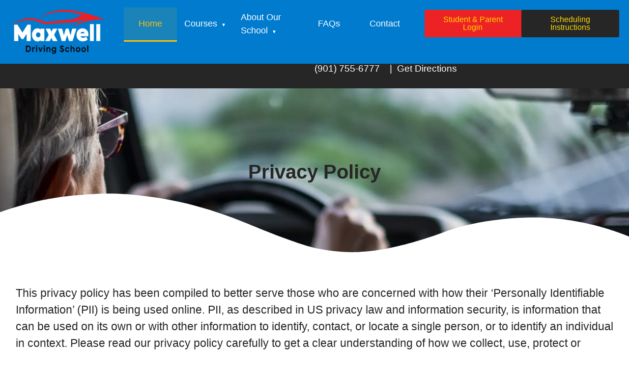

--- FILE ---
content_type: text/html; charset=UTF-8
request_url: https://maxwelldriving.com/privacy-policy/
body_size: 33507
content:
<!DOCTYPE html><html lang="en-US"><head ><style>
.custom-accordion {
    background: linear-gradient(135deg, #1976D2 0%, #2196F3 100%);
    border-radius: 8px;
    overflow: hidden;
    box-shadow: 0 4px 12px rgba(0,0,0,0.15);
    margin: 20px 0;
    font-family: -apple-system, BlinkMacSystemFont, 'Segoe UI', Roboto, sans-serif;
}

.custom-accordion .accordion-header {
    display: flex;
    align-items: center;
    justify-content: space-between;
    padding: 20px 25px;
    color: white;
}

.custom-accordion .accordion-title {
    flex: 1;
    margin-right: 20px;
    display: flex;
    align-items: center;
    gap: 15px;
}

.custom-accordion .title-text {
    font-size: 18px;
    font-weight: 600;
    line-height: 1.3;
}

.custom-accordion .title-text .title-subtext {
    display: block;
    font-size: 14px;
    font-weight: 400;
    color: yellow;
    opacity: 0.9;
    margin-top: 2px;
}

.custom-accordion .price-badge {
    background: rgba(255, 255, 255, 0.9);
    color: #1976D2;
    font-size: 16px;
    font-weight: 700;
    padding: 6px 14px;
    border-radius: 20px;
    box-shadow: 0 2px 6px rgba(0,0,0,0.15);
    border: 1px solid rgba(255, 255, 255, 0.3);
    white-space: nowrap;
}

.custom-accordion .accordion-buttons {
    display: flex;
    gap: 8px;
    align-items: center;
}

.custom-accordion .accordion-btn {
    padding: 10px 16px;
    border: none;
    border-radius: 5px;
    font-size: 14px;
    font-weight: 500;
    cursor: pointer;
    text-decoration: none;
    display: inline-flex;
    align-items: center;
    transition: all 0.3s ease;
    white-space: nowrap;
    background-color: #f5f5f5;
    color: #333;
    border: 2px solid #999;
    outline: none;
}

.custom-accordion .accordion-btn:hover {
    background-color: #e8e8e8;
    border-color: #777;
    color: #222;
    transform: translateY(-1px);
}

.custom-accordion .accordion-btn:focus {
    outline: none;
    box-shadow: none;
}

.custom-accordion .accordion-content {
    background: white;
    border-top: 1px solid rgba(255,255,255,0.2);
    transition: all 0.3s ease;
    max-height: 0;
    overflow: hidden;
    transition: max-height 0.3s ease;
}

.custom-accordion .accordion-content.expanded {
    max-height: 1000px;
    display: block !important;
}

/* Move up animation for content */
.custom-accordion .content-inner {
    padding: 25px;
    font-size: 14px;
    line-height: 1.6;
    color: #333;
    transform: translateY(30px);
    opacity: 0;
    transition: all 0.8s ease;
}

.custom-accordion .accordion-content.expanded .content-inner {
    transform: translateY(0);
    opacity: 1;
    transition-delay: 0.1s;
}

/* Alternative: Use Jupiter X animation classes (uncomment if you prefer) */
/*
.custom-accordion .content-inner {
    padding: 25px;
    font-size: 14px;
    line-height: 1.6;
    color: #333;
}

.custom-accordion .accordion-content.expanded .content-inner {
    animation: fadeInUp 0.6s ease forwards;
}
*/

.custom-accordion .content-inner p {
    margin: 0 0 15px 0;
    text-align: left;
}

.custom-accordion .content-inner ul {
    margin: 0 0 15px 0;
    padding-left: 20px;
    text-align: left;
}

.custom-accordion .content-inner li {
    margin-bottom: 8px;
    text-align: left;
}

.custom-accordion .content-inner strong {
    color: #1976D2;
}

/* Allow red text to override default blue - more specific selectors */
.custom-accordion .content-inner [style*="color: #ff0000"],
.custom-accordion .content-inner [style*="color: rgb(255, 0, 0)"],
.custom-accordion .content-inner .red-text,
.custom-accordion .content-inner [style*="color: #ff0000"] strong,
.custom-accordion .content-inner [style*="color: rgb(255, 0, 0)"] strong,
.custom-accordion .content-inner .red-text strong {
    color: #ff0000 !important;
}

/* Responsive Design */
@media (max-width: 768px) {
    .custom-accordion .accordion-header {
        flex-direction: column;
        gap: 15px;
        text-align: center;
    }
    
    .custom-accordion .accordion-title {
        margin-right: 0;
        width: 100%;
        justify-content: center;
        flex-wrap: wrap;
        gap: 10px;
    }
    
    .custom-accordion .title-text {
        font-size: 16px;
    }
    
    .custom-accordion .price-badge {
        font-size: 15px;
        padding: 5px 12px;
    }
    
    .custom-accordion .accordion-buttons {
        width: 100%;
        justify-content: center;
        flex-wrap: wrap;
    }
    
    .custom-accordion .accordion-btn {
        flex: 1;
        min-width: 100px;
        max-width: 140px;
        font-size: 13px;
        padding: 8px 12px;
    }
    
    .custom-accordion .content-inner {
        padding: 20px 15px;
    }
}
</style>

<script>
window.toggleCustomAccordion = function(button) {
    const accordion = button.closest('.custom-accordion');
    const content = accordion.querySelector('.accordion-content');
    const detailsBtn = accordion.querySelector('.details-btn');
    
    if (content.classList.contains('expanded')) {
        // Collapse
        content.classList.remove('expanded');
        setTimeout(() => {
            content.style.display = 'none';
        }, 300);
        detailsBtn.textContent = 'Class Details';
    } else {
        // Expand
        content.style.display = 'block';
        setTimeout(() => {
            content.classList.add('expanded');
        }, 10);
        detailsBtn.textContent = 'Hide Details';
    }
};
</script><style>
/* ====== ANIMATION LIBRARY ====== */
/* Add these classes to any element for instant animations */

/* ==== HOVER ANIMATIONS ==== */

/* Card Lift Effect (like the problem-solution cards) */
.hover-lift {
    transition: all 0.3s ease;
}

.hover-lift:hover {
    transform: translateY(-8px);
    box-shadow: 0 16px 48px rgba(0,0,0,0.15);
}

/* Subtle Lift */
.hover-lift-subtle {
    transition: all 0.3s ease;
}

.hover-lift-subtle:hover {
    transform: translateY(-4px);
    box-shadow: 0 8px 24px rgba(0,0,0,0.1);
}

/* Scale on Hover */
.hover-scale {
    transition: transform 0.3s ease;
}

.hover-scale:hover {
    transform: scale(1.05);
}

.hover-scale-large {
    transition: transform 0.3s ease;
}

.hover-scale-large:hover {
    transform: scale(1.1);
}

/* Glow Effect */
.hover-glow {
    transition: all 0.3s ease;
}

.hover-glow:hover {
    box-shadow: 0 0 20px rgba(33, 150, 243, 0.4);
    transform: translateY(-2px);
}

/* Tilt Effect */
.hover-tilt {
    transition: transform 0.3s ease;
}

.hover-tilt:hover {
    transform: rotate(2deg) scale(1.02);
}

/* Button Hover Effects */
.btn-hover-slide {
    position: relative;
    overflow: hidden;
    transition: all 0.3s ease;
    cursor: pointer;
}

.btn-hover-slide::before {
    content: '';
    position: absolute;
    top: 0;
    left: -100%;
    width: 100%;
    height: 100%;
    background: linear-gradient(90deg, transparent, rgba(255,255,255,0.2), transparent);
    transition: left 0.5s ease;
}

.btn-hover-slide:hover::before {
    left: 100%;
}

.btn-hover-slide:hover {
    transform: translateY(-2px);
}

/* ==== ENTRANCE ANIMATIONS ==== */

/* Fade In */
.fade-in {
    opacity: 0;
    animation: fadeIn 0.8s ease forwards;
}

.fade-in-slow {
    opacity: 0;
    animation: fadeIn 1.2s ease forwards;
}

@keyframes fadeIn {
    to {
        opacity: 1;
    }
}

/* Slide In Animations */
.slide-in-left {
    opacity: 0;
    transform: translateX(-50px);
    animation: slideInLeft 0.8s ease forwards;
}

.slide-in-right {
    opacity: 0;
    transform: translateX(50px);
    animation: slideInRight 0.8s ease forwards;
}

.slide-in-up {
    opacity: 0;
    transform: translateY(50px);
    animation: slideInUp 0.8s ease forwards;
}

.slide-in-down {
    opacity: 0;
    transform: translateY(-50px);
    animation: slideInDown 0.8s ease forwards;
}

@keyframes slideInLeft {
    to {
        opacity: 1;
        transform: translateX(0);
    }
}

@keyframes slideInRight {
    to {
        opacity: 1;
        transform: translateX(0);
    }
}

@keyframes slideInUp {
    to {
        opacity: 1;
        transform: translateY(0);
    }
}

@keyframes slideInDown {
    to {
        opacity: 1;
        transform: translateY(0);
    }
}

/* Scale In */
.scale-in {
    opacity: 0;
    transform: scale(0.8);
    animation: scaleIn 0.6s ease forwards;
}

@keyframes scaleIn {
    to {
        opacity: 1;
        transform: scale(1);
    }
}

/* Bounce In */
.bounce-in {
    opacity: 0;
    transform: scale(0.3);
    animation: bounceIn 0.8s ease forwards;
}

@keyframes bounceIn {
    0% {
        opacity: 0;
        transform: scale(0.3);
    }
    50% {
        opacity: 1;
        transform: scale(1.05);
    }
    70% {
        transform: scale(0.9);
    }
    100% {
        opacity: 1;
        transform: scale(1);
    }
}

/* ==== ATTENTION SEEKERS ==== */

/* Pulse */
.pulse {
    animation: pulse 2s infinite;
}

@keyframes pulse {
    0% {
        transform: scale(1);
    }
    50% {
        transform: scale(1.05);
    }
    100% {
        transform: scale(1);
    }
}

/* Shake */
.shake {
    animation: shake 0.8s ease-in-out;
}

@keyframes shake {
    0%, 100% { transform: translateX(0); }
    10%, 30%, 50%, 70%, 90% { transform: translateX(-5px); }
    20%, 40%, 60%, 80% { transform: translateX(5px); }
}

/* Wiggle */
.wiggle {
    animation: wiggle 1s ease-in-out infinite;
}

@keyframes wiggle {
    0%, 7% { transform: rotateZ(0); }
    15% { transform: rotateZ(-15deg); }
    20% { transform: rotateZ(10deg); }
    25% { transform: rotateZ(-10deg); }
    30% { transform: rotateZ(6deg); }
    35% { transform: rotateZ(-4deg); }
    40%, 100% { transform: rotateZ(0); }
}

/* ==== LOADING ANIMATIONS ==== */

/* Spin */
.spin {
    animation: spin 1s linear infinite;
}

@keyframes spin {
    from { transform: rotate(0deg); }
    to { transform: rotate(360deg); }
}

/* Dots Loading */
.loading-dots::after {
    content: '';
    animation: loadingDots 1.4s infinite;
}

@keyframes loadingDots {
    0%, 20% { content: ''; }
    40% { content: '.'; }
    60% { content: '..'; }
    80%, 100% { content: '...'; }
}

/* ==== STAGGERED ANIMATIONS ==== */
/* Add these to parent container to stagger child animations */

.stagger-children > *:nth-child(1) { animation-delay: 0.1s; }
.stagger-children > *:nth-child(2) { animation-delay: 0.2s; }
.stagger-children > *:nth-child(3) { animation-delay: 0.3s; }
.stagger-children > *:nth-child(4) { animation-delay: 0.4s; }
.stagger-children > *:nth-child(5) { animation-delay: 0.5s; }
.stagger-children > *:nth-child(6) { animation-delay: 0.6s; }
.stagger-children > *:nth-child(7) { animation-delay: 0.7s; }
.stagger-children > *:nth-child(8) { animation-delay: 0.8s; }

/* ==== SCROLL TRIGGER ANIMATIONS ==== */
/* These require the JavaScript section below */

.scroll-fade {
    opacity: 0;
    transform: translateY(30px);
    transition: all 0.8s ease;
}

.scroll-fade.in-view {
    opacity: 1;
    transform: translateY(0);
}

.scroll-slide-left {
    opacity: 0;
    transform: translateX(-50px);
    transition: all 0.8s ease;
}

.scroll-slide-left.in-view {
    opacity: 1;
    transform: translateX(0);
}

.scroll-slide-right {
    opacity: 0;
    transform: translateX(50px);
    transition: all 0.8s ease;
}

.scroll-slide-right.in-view {
    opacity: 1;
    transform: translateX(0);
}

.scroll-scale {
    opacity: 0;
    transform: scale(0.8);
    transition: all 0.8s ease;
}

.scroll-scale.in-view {
    opacity: 1;
    transform: scale(1);
}

/* ==== SPECIAL EFFECTS ==== */

/* Gradient Text Animation */
.gradient-text {
    background: linear-gradient(45deg, #2196F3, #1976D2, #2196F3);
    background-size: 200% 200%;
    -webkit-background-clip: text;
    background-clip: text;
    -webkit-text-fill-color: transparent;
    animation: gradientMove 3s ease infinite;
}

@keyframes gradientMove {
    0%, 100% { background-position: 0% 50%; }
    50% { background-position: 100% 50%; }
}

/* Floating Animation */
.float {
    animation: float 3s ease-in-out infinite;
}

@keyframes float {
    0%, 100% { transform: translateY(0px); }
    50% { transform: translateY(-10px); }
}

/* Typewriter Effect */
.typewriter {
    overflow: hidden;
    border-right: 2px solid #2196F3;
    white-space: nowrap;
    animation: typing 3.5s steps(40, end), blink-caret 0.75s step-end infinite;
}

@keyframes typing {
    from { width: 0; }
    to { width: 100%; }
}

@keyframes blink-caret {
    from, to { border-color: transparent; }
    50% { border-color: #2196F3; }
}

/* ==== UTILITY CLASSES ==== */

/* Animation Controls */
.animate-fast { animation-duration: 0.4s !important; }
.animate-slow { animation-duration: 1.5s !important; }
.animate-slower { animation-duration: 2s !important; }

.animate-delay-1 { animation-delay: 0.5s !important; }
.animate-delay-2 { animation-delay: 1s !important; }
.animate-delay-3 { animation-delay: 1.5s !important; }

.animate-infinite { animation-iteration-count: infinite !important; }
.animate-once { animation-iteration-count: 1 !important; }

/* Pause animations on reduced motion preference */
@media (prefers-reduced-motion: reduce) {
    *,
    *::before,
    *::after {
        animation-duration: 0.01ms !important;
        animation-iteration-count: 1 !important;
        transition-duration: 0.01ms !important;
    }
}
</style>

<script>
/* ====== SCROLL TRIGGER ANIMATION SCRIPT ====== */

// Intersection Observer for scroll-triggered animations
document.addEventListener('DOMContentLoaded', function() {
    // Animation observer for scroll triggers
    const animationObserver = new IntersectionObserver((entries) => {
        entries.forEach(entry => {
            if (entry.isIntersecting) {
                entry.target.classList.add('in-view');
            }
        });
    }, {
        threshold: 0.1,
        rootMargin: '0px 0px -50px 0px'
    });

    // Observe all scroll animation elements
    const scrollElements = document.querySelectorAll('.scroll-fade, .scroll-slide-left, .scroll-slide-right, .scroll-scale');
    scrollElements.forEach(el => {
        animationObserver.observe(el);
    });

    // Auto-apply animations to common elements
    const autoAnimateElements = document.querySelectorAll('.custom-accordion, .problem-card, .class-card');
    autoAnimateElements.forEach((el, index) => {
        el.classList.add('scroll-fade');
        el.style.animationDelay = (index * 0.1) + 's';
        animationObserver.observe(el);
    });
});

/* ====== UTILITY FUNCTIONS ====== */

// Add animation to element
function addAnimation(element, animationClass, duration = null) {
    if (duration) {
        element.style.animationDuration = duration;
    }
    element.classList.add(animationClass);
}

// Remove animation from element
function removeAnimation(element, animationClass) {
    element.classList.remove(animationClass);
}

// Trigger attention animation
function attention(selector) {
    const element = document.querySelector(selector);
    if (element) {
        element.classList.add('shake');
        setTimeout(() => {
            element.classList.remove('shake');
        }, 800);
    }
}

// Stagger animation for multiple elements
function staggerAnimate(selector, animationClass, delay = 100) {
    const elements = document.querySelectorAll(selector);
    elements.forEach((el, index) => {
        setTimeout(() => {
            el.classList.add(animationClass);
        }, index * delay);
    });
}
</script>

<!-- 
====== ANIMATION LIBRARY USAGE GUIDE ======

HOW TO USE:
1. Add this snippet to Jupiter X Custom Snippets
2. Apply animation classes to any HTML element
3. Combine classes for more complex effects

HOVER ANIMATIONS:
<div class="hover-lift">Lifts on hover</div>
<div class="hover-scale">Scales on hover</div>
<div class="hover-glow">Glows on hover</div>
<button class="btn-hover-slide">Button with slide effect</button>

ENTRANCE ANIMATIONS:
<div class="fade-in">Fades in on load</div>
<div class="slide-in-left">Slides in from left</div>
<div class="bounce-in animate-delay-1">Bounces in with delay</div>

SCROLL ANIMATIONS:
<div class="scroll-fade">Fades in when scrolled into view</div>
<div class="scroll-slide-left">Slides from left on scroll</div>

ATTENTION SEEKERS:
<div class="pulse">Pulses continuously</div>
<div class="wiggle">Wiggles to get attention</div>

SPECIAL EFFECTS:
<h1 class="gradient-text">Animated gradient text</h1>
<div class="float">Floating element</div>
<p class="typewriter">Types out text effect</p>

STAGGERED ANIMATIONS:
<div class="stagger-children">
  <div class="fade-in">Item 1</div>
  <div class="fade-in">Item 2</div>
  <div class="fade-in">Item 3</div>
</div>

COMBINING CLASSES:
<div class="hover-lift fade-in animate-slow">Multiple effects</div>

JAVASCRIPT FUNCTIONS:
// Trigger attention on any element
attention('.my-button');

// Add animation programmatically  
addAnimation(element, 'bounce-in', '0.5s');

// Stagger animate multiple elements
staggerAnimate('.my-cards', 'slide-in-up', 200);
--><style>
/* ====== DESKTOP-ONLY NAVIGATION MENU ====== */
/* Only displays on screens 768px and wider */

.custom-nav {
    background: transparent;
    padding: 0;
    position: relative;
    display: block;
}

.nav-container {
    max-width: 1400px;
    margin: 0 auto;
    padding: 0 20px;
}

.custom-nav .menu {
    display: flex;
    align-items: center;
    list-style: none;
    margin: 0;
    padding: 0;
    height: 60px;
}

.custom-nav .menu-item {
    position: relative;
    margin: 0;
}

.custom-nav .menu-item > a,
.custom-nav .menu-item > span {
    display: block;
    color: white;
    text-decoration: none;
    padding: 20px 15px;
    font-size: 18px;
    font-weight: 500;
    transition: all 0.3s ease;
    position: relative;
    border-bottom: 3px solid transparent;
    cursor: default;
}

.custom-nav .menu-item > a {
    cursor: pointer;
}

.custom-nav .menu-item > span {
    outline: none;
}

.custom-nav .menu-item > span:focus {
    outline: 2px solid rgba(255, 193, 7, 0.5);
    outline-offset: 2px;
}

/* Hover and Active States */
.custom-nav .menu-item > a:hover,
.custom-nav .menu-item > span:hover,
.custom-nav .current-menu-item > a,
.custom-nav .current-menu-parent > a,
.custom-nav .current-menu-ancestor > a {
    color: #FFC107;
    border-bottom-color: #FFC107;
    background: rgba(255, 193, 7, 0.1);
}

/* Dropdown Indicator */
.custom-nav .menu-item-has-children > a::after,
.custom-nav .menu-item-has-children > span::after {
    content: '▼';
    font-size: 10px;
    margin-left: 8px;
    transition: transform 0.3s ease;
}

.custom-nav .menu-item-has-children:hover > a::after,
.custom-nav .menu-item-has-children:hover > span::after {
    transform: rotate(180deg);
}

/* Dropdown Menu Styles */
.custom-nav .sub-menu {
    position: absolute;
    top: 100%;
    left: 0;
    background: white;
    min-width: 220px;
    box-shadow: 0 8px 24px rgba(0,0,0,0.15);
    border-radius: 0 0 8px 8px;
    opacity: 0;
    visibility: hidden;
    transform: translateY(-10px);
    transition: all 0.3s ease;
    z-index: 1000;
    list-style: none;
    margin: 0;
    padding: 10px 0;
}

.custom-nav .menu-item-has-children:hover .sub-menu {
    opacity: 1;
    visibility: visible;
    transform: translateY(0);
}

.custom-nav .sub-menu .menu-item {
    margin: 0;
    width: 100%;
}

.custom-nav .sub-menu .menu-item > a {
    color: #333;
    padding: 12px 20px;
    font-size: 15px;
    font-weight: 400;
    border-bottom: none;
    border-left: 3px solid transparent;
}

.custom-nav .sub-menu .menu-item > a:hover,
.custom-nav .sub-menu .current-menu-item > a {
    color: #1976D2;
    background: #f8f9fa;
    border-left-color: #FFC107;
}

/* Third Level Dropdowns (if needed) */
.custom-nav .sub-menu .menu-item-has-children .sub-menu {
    top: 0;
    left: 100%;
    border-radius: 8px;
}

/* WordPress Menu Fallback Message */
.custom-nav .menu-fallback {
    padding: 20px;
    color: white;
    text-align: center;
}

.custom-nav .menu-fallback a {
    color: #FFC107;
    text-decoration: none;
}

/* ====== MOBILE/TABLET HIDE ====== */
/* Hide the navigation completely on screens smaller than 768px */
@media (max-width: 767px) {
    .custom-nav {
        display: none !important;
    }
}

/* ====== TABLET RESPONSIVE (Optional - Remove if you want to hide on tablets too) ====== */
/* Uncomment this section if you want to show on tablets but hide on phones */
/*
@media (max-width: 1024px) and (min-width: 768px) {
    .custom-nav .menu-item > a {
        padding: 20px 15px;
        font-size: 15px;
    }
    
    .custom-nav .sub-menu {
        min-width: 200px;
    }
}
*/

/* ====== LARGE DESKTOP OPTIMIZATION ====== */
@media (min-width: 1200px) {
    .custom-nav .menu-item > a {
        padding: 20px 30px;
    }
}
</style>

<script>
// Desktop Navigation functionality
document.addEventListener('DOMContentLoaded', function() {
    // Only run on desktop screens
    if (window.innerWidth >= 768) {
        
        // Close dropdowns when clicking outside
        document.addEventListener('click', function(e) {
            if (!e.target.closest('.menu-item-has-children')) {
                // Close any open dropdowns
                const dropdowns = document.querySelectorAll('.custom-nav .sub-menu');
                dropdowns.forEach(dropdown => {
                    dropdown.style.opacity = '0';
                    dropdown.style.visibility = 'hidden';
                    dropdown.style.transform = 'translateY(-10px)';
                });
            }
        });
        
        // Enhanced dropdown behavior for better UX
        const dropdownItems = document.querySelectorAll('.custom-nav .menu-item-has-children');
        
        dropdownItems.forEach(item => {
            let hoverTimeout;
            
            item.addEventListener('mouseenter', function() {
                clearTimeout(hoverTimeout);
                const submenu = this.querySelector('.sub-menu');
                if (submenu) {
                    submenu.style.opacity = '1';
                    submenu.style.visibility = 'visible';
                    submenu.style.transform = 'translateY(0)';
                }
            });
            
            item.addEventListener('mouseleave', function() {
                const submenu = this.querySelector('.sub-menu');
                hoverTimeout = setTimeout(() => {
                    if (submenu) {
                        submenu.style.opacity = '0';
                        submenu.style.visibility = 'hidden';
                        submenu.style.transform = 'translateY(-10px)';
                    }
                }, 150); // Small delay to prevent flickering
            });
        });
        
        // Keyboard accessibility
        const menuLinks = document.querySelectorAll('.custom-nav .menu-item > a, .custom-nav .menu-item > span');
        
        menuLinks.forEach(link => {
            link.addEventListener('focus', function() {
                // Close other dropdowns when focusing on a new item
                const allDropdowns = document.querySelectorAll('.custom-nav .sub-menu');
                allDropdowns.forEach(dropdown => {
                    if (!this.parentElement.contains(dropdown)) {
                        dropdown.style.opacity = '0';
                        dropdown.style.visibility = 'hidden';
                        dropdown.style.transform = 'translateY(-10px)';
                    }
                });
                
                // Open current dropdown if it has one
                const currentDropdown = this.parentElement.querySelector('.sub-menu');
                if (currentDropdown) {
                    currentDropdown.style.opacity = '1';
                    currentDropdown.style.visibility = 'visible';
                    currentDropdown.style.transform = 'translateY(0)';
                }
            });
            
            link.addEventListener('keydown', function(e) {
                if (e.key === 'Escape') {
                    const dropdown = this.parentElement.querySelector('.sub-menu');
                    if (dropdown) {
                        dropdown.style.opacity = '0';
                        dropdown.style.visibility = 'hidden';
                        dropdown.style.transform = 'translateY(-10px)';
                    }
                    this.blur();
                }
            });
        });
    }
    
    // Window resize handler to hide/show based on screen size
    window.addEventListener('resize', function() {
        const nav = document.querySelector('.custom-nav');
        if (nav) {
            if (window.innerWidth < 768) {
                nav.style.display = 'none';
            } else {
                nav.style.display = 'block';
            }
        }
    });
});
</script><style>
/* ====== MOBILE/TABLET NAVIGATION MENU ====== */
/* Only displays on screens 1024px and smaller (includes tablets) */

/* Hide on desktop screens */
@media (min-width: 1025px) {
    .mobile-nav {
        display: none !important;
    }
}

/* Mobile/Tablet Navigation Styles */
@media (max-width: 1024px) {
    .mobile-nav {
        background: transparent;
        display: block;
        width: 100%;
    }

    .mobile-nav-container {
        width: 100%;
        padding: 0;
    }

    .mobile-nav .menu {
        display: flex;
        flex-direction: column;
        list-style: none;
        margin: 0;
        padding: 0;
        width: 100%;
    }

    .mobile-nav .menu-item {
        position: relative;
        margin: 0;
        width: 100%;
        border-bottom: 1px solid rgba(255, 255, 255, 0.1);
    }

    .mobile-nav .menu-item:last-child {
        border-bottom: none;
    }

    .mobile-nav .menu-item > a {
        display: flex;
        align-items: center;
        justify-content: space-between;
        color: white;
        text-decoration: none;
        padding: 16px 20px;
        font-size: 16px;
        font-weight: 500;
        transition: all 0.3s ease;
        border-left: 3px solid transparent;
        width: 100%;
        box-sizing: border-box;
    }

    .mobile-nav .menu-item > span {
        display: flex;
        align-items: center;
        justify-content: space-between;
        color: white;
        text-decoration: none;
        padding: 16px 20px;
        font-size: 16px;
        font-weight: 500;
        transition: all 0.3s ease;
        border-left: 3px solid transparent;
        width: 100%;
        box-sizing: border-box;
        cursor: pointer;
    }

    /* Active and Hover States */
    .mobile-nav .menu-item > a:hover,
    .mobile-nav .menu-item > span:hover,
    .mobile-nav .current-menu-item > a,
    .mobile-nav .current-menu-item > span,
    .mobile-nav .current-menu-parent > a,
    .mobile-nav .current-menu-parent > span,
    .mobile-nav .current-menu-ancestor > a,
    .mobile-nav .current-menu-ancestor > span,
    .mobile-nav .menu-item.active > a,
    .mobile-nav .menu-item.active > span {
        color: #FFC107;
        background: rgba(255, 193, 7, 0.1);
        border-left-color: #FFC107;
    }

    /* Dropdown Arrow */
    .mobile-nav .menu-item-has-children > a::after,
    .mobile-nav .menu-item-has-children > span::after {
        content: '▼';
        font-size: 12px;
        transition: transform 0.3s ease;
        margin-left: 10px;
    }

    .mobile-nav .menu-item-has-children.open > a::after,
    .mobile-nav .menu-item-has-children.open > span::after {
        transform: rotate(180deg);
    }

    /* Dropdown Menu Styles */
    .mobile-nav .sub-menu {
        background: rgba(0, 0, 0, 0.1);
        list-style: none;
        margin: 0;
        padding: 0;
        max-height: 0;
        overflow: hidden;
        transition: max-height 0.4s ease, padding 0.4s ease;
    }

    .mobile-nav .menu-item-has-children.open .sub-menu {
        max-height: 500px;
        padding: 8px 0;
    }

    .mobile-nav .sub-menu .menu-item {
        border-bottom: 1px solid rgba(255, 255, 255, 0.05);
        margin: 0;
    }

    .mobile-nav .sub-menu .menu-item:last-child {
        border-bottom: none;
    }

    .mobile-nav .sub-menu .menu-item > a {
        padding: 12px 20px 12px 40px;
        font-size: 15px;
        font-weight: 400;
        color: rgba(255, 255, 255, 0.9);
        border-left: none;
        border-left: 3px solid transparent;
    }

    .mobile-nav .sub-menu .menu-item > a:hover,
    .mobile-nav .sub-menu .current-menu-item > a,
    .mobile-nav .sub-menu .menu-item.active > a {
        color: #FFC107;
        background: rgba(255, 193, 7, 0.05);
        border-left-color: #FFC107;
    }

    /* Third Level Dropdown (if needed) */
    .mobile-nav .sub-menu .menu-item-has-children > a {
        padding-left: 40px;
    }

    .mobile-nav .sub-menu .sub-menu .menu-item > a {
        padding-left: 60px;
        font-size: 14px;
        color: rgba(255, 255, 255, 0.8);
    }

    .mobile-nav .sub-menu .sub-menu {
        background: rgba(0, 0, 0, 0.05);
    }

    /* Touch-friendly sizing */
    .mobile-nav .menu-item > a,
    .mobile-nav .menu-item > span {
        min-height: 48px; /* Minimum touch target size */
    }

    /* Loading state for smooth animations */
    .mobile-nav .menu-item-has-children.loading > a::after,
    .mobile-nav .menu-item-has-children.loading > span::after {
        animation: spin 0.5s linear infinite;
    }

    @keyframes spin {
        from { transform: rotate(0deg); }
        to { transform: rotate(360deg); }
    }

    /* Accessibility improvements */
    .mobile-nav .menu-item > a:focus,
    .mobile-nav .menu-item > span:focus {
        outline: 2px solid #FFC107;
        outline-offset: -2px;
    }

    /* Different divider styles (optional alternatives) */
    
    /* Option 1: Subtle gradient divider */
    .mobile-nav.style-gradient .menu-item {
        border-bottom: 1px solid;
        border-image: linear-gradient(90deg, transparent, rgba(255,255,255,0.1), transparent) 1;
    }

    /* Option 2: Dotted divider */
    .mobile-nav.style-dotted .menu-item {
        border-bottom: 1px dotted rgba(255, 255, 255, 0.2);
    }

    /* Option 3: No divider on first/last items */
    .mobile-nav.style-inner .menu-item:first-child {
        border-top: none;
    }
    
    .mobile-nav.style-inner .menu-item:last-child {
        border-bottom: none;
    }
}
</style>

<script>
// Mobile/Tablet Navigation functionality
document.addEventListener('DOMContentLoaded', function() {
    initializeMobileNav();
    
    // Re-initialize on window resize
    window.addEventListener('resize', function() {
        initializeMobileNav();
    });
    
    function initializeMobileNav() {
        const mobileNav = document.querySelector('.mobile-nav');
        if (!mobileNav) return;
        
        // Remove any existing event listeners by replacing the nav
        const newMobileNav = mobileNav.cloneNode(true);
        mobileNav.parentNode.replaceChild(newMobileNav, mobileNav);
        
        // Use event delegation - much more reliable
        newMobileNav.addEventListener('click', function(e) {
            // Check if clicked element is a dropdown trigger
            const clickedItem = e.target.closest('.menu-item-has-children');
            if (!clickedItem) return;
            
            const trigger = e.target.closest('a, span');
            if (!trigger || !clickedItem.contains(trigger)) return;
            
            // Make sure we clicked the direct child, not a sub-menu item
            if (trigger.parentElement !== clickedItem) return;
            
            e.preventDefault();
            e.stopPropagation();
            
            console.log('Dropdown clicked:', clickedItem.querySelector('span, a').textContent);
            
            // Close other dropdowns at same level
            const siblings = clickedItem.parentElement.querySelectorAll('.menu-item-has-children');
            siblings.forEach(sibling => {
                if (sibling !== clickedItem) {
                    sibling.classList.remove('open');
                }
            });
            
            // Toggle current dropdown
            clickedItem.classList.toggle('open');
        });
        
        // Add touch event handling
        newMobileNav.addEventListener('touchend', function(e) {
            // Prevent the click event from also firing
            const clickedItem = e.target.closest('.menu-item-has-children');
            if (!clickedItem) return;
            
            const trigger = e.target.closest('a, span');
            if (!trigger || !clickedItem.contains(trigger)) return;
            
            if (trigger.parentElement !== clickedItem) return;
            
            e.preventDefault();
            e.stopPropagation();
            
            console.log('Dropdown touched:', clickedItem.querySelector('span, a').textContent);
            
            // Close other dropdowns
            const siblings = clickedItem.parentElement.querySelectorAll('.menu-item-has-children');
            siblings.forEach(sibling => {
                if (sibling !== clickedItem) {
                    sibling.classList.remove('open');
                }
            });
            
            // Toggle current dropdown
            clickedItem.classList.toggle('open');
        });
        
        // Handle regular menu links
        newMobileNav.addEventListener('click', function(e) {
            const link = e.target.closest('a');
            if (!link) return;
            
            // Only handle if it's not a dropdown parent
            const menuItem = link.closest('.menu-item');
            if (menuItem && !menuItem.classList.contains('menu-item-has-children')) {
                // Remove active from all
                newMobileNav.querySelectorAll('.menu-item').forEach(item => {
                    item.classList.remove('active');
                });
                // Add active to current
                menuItem.classList.add('active');
            }
        });
        
        // Keyboard support
        newMobileNav.addEventListener('keydown', function(e) {
            const trigger = e.target.closest('a, span');
            if (!trigger) return;
            
            const menuItem = trigger.closest('.menu-item');
            if (!menuItem) return;
            
            switch(e.key) {
                case 'Enter':
                case ' ':
                    if (menuItem.classList.contains('menu-item-has-children')) {
                        e.preventDefault();
                        trigger.click();
                    }
                    break;
                case 'Escape':
                    if (menuItem.classList.contains('menu-item-has-children')) {
                        menuItem.classList.remove('open');
                    }
                    break;
            }
        });
    }
    
    // Global click handler to close dropdowns
    document.addEventListener('click', function(e) {
        if (!e.target.closest('.mobile-nav')) {
            const openDropdowns = document.querySelectorAll('.mobile-nav .menu-item-has-children.open');
            openDropdowns.forEach(dropdown => {
                dropdown.classList.remove('open');
            });
        }
    });
});
</script>	<meta charset="UTF-8" />
	<meta name="viewport" content="width=device-width, initial-scale=1" />
	<title>Privacy Policy &#8211; Maxwell Driving School</title>
<meta name='robots' content='max-image-preview:large' />
<link rel="alternate" type="application/rss+xml" title="Maxwell Driving School &raquo; Feed" href="https://maxwelldriving.com/feed/" />
<link rel="alternate" type="application/rss+xml" title="Maxwell Driving School &raquo; Comments Feed" href="https://maxwelldriving.com/comments/feed/" />
<link rel="alternate" title="oEmbed (JSON)" type="application/json+oembed" href="https://maxwelldriving.com/wp-json/oembed/1.0/embed?url=https%3A%2F%2Fmaxwelldriving.com%2Fprivacy-policy%2F" />
<link rel="alternate" title="oEmbed (XML)" type="text/xml+oembed" href="https://maxwelldriving.com/wp-json/oembed/1.0/embed?url=https%3A%2F%2Fmaxwelldriving.com%2Fprivacy-policy%2F&#038;format=xml" />
<style id='wp-img-auto-sizes-contain-inline-css' type='text/css'>
img:is([sizes=auto i],[sizes^="auto," i]){contain-intrinsic-size:3000px 1500px}
/*# sourceURL=wp-img-auto-sizes-contain-inline-css */
</style>
<link rel='stylesheet' id='font-awesome-5-all-css' href='https://maxwelldriving.com/wp-content/plugins/elementor/assets/lib/font-awesome/css/all.min.css?ver=3.34.4' type='text/css' media='all' />
<link rel='stylesheet' id='font-awesome-4-shim-css' href='https://maxwelldriving.com/wp-content/plugins/elementor/assets/lib/font-awesome/css/v4-shims.min.css?ver=3.34.4' type='text/css' media='all' />
<style id='wp-emoji-styles-inline-css' type='text/css'>

	img.wp-smiley, img.emoji {
		display: inline !important;
		border: none !important;
		box-shadow: none !important;
		height: 1em !important;
		width: 1em !important;
		margin: 0 0.07em !important;
		vertical-align: -0.1em !important;
		background: none !important;
		padding: 0 !important;
	}
/*# sourceURL=wp-emoji-styles-inline-css */
</style>
<style id='classic-theme-styles-inline-css' type='text/css'>
/*! This file is auto-generated */
.wp-block-button__link{color:#fff;background-color:#32373c;border-radius:9999px;box-shadow:none;text-decoration:none;padding:calc(.667em + 2px) calc(1.333em + 2px);font-size:1.125em}.wp-block-file__button{background:#32373c;color:#fff;text-decoration:none}
/*# sourceURL=/wp-includes/css/classic-themes.min.css */
</style>
<link rel='stylesheet' id='jet-engine-frontend-css' href='https://maxwelldriving.com/wp-content/plugins/jet-engine/assets/css/frontend.css?ver=3.7.1' type='text/css' media='all' />
<style id='global-styles-inline-css' type='text/css'>
:root{--wp--preset--aspect-ratio--square: 1;--wp--preset--aspect-ratio--4-3: 4/3;--wp--preset--aspect-ratio--3-4: 3/4;--wp--preset--aspect-ratio--3-2: 3/2;--wp--preset--aspect-ratio--2-3: 2/3;--wp--preset--aspect-ratio--16-9: 16/9;--wp--preset--aspect-ratio--9-16: 9/16;--wp--preset--color--black: #000000;--wp--preset--color--cyan-bluish-gray: #abb8c3;--wp--preset--color--white: #ffffff;--wp--preset--color--pale-pink: #f78da7;--wp--preset--color--vivid-red: #cf2e2e;--wp--preset--color--luminous-vivid-orange: #ff6900;--wp--preset--color--luminous-vivid-amber: #fcb900;--wp--preset--color--light-green-cyan: #7bdcb5;--wp--preset--color--vivid-green-cyan: #00d084;--wp--preset--color--pale-cyan-blue: #8ed1fc;--wp--preset--color--vivid-cyan-blue: #0693e3;--wp--preset--color--vivid-purple: #9b51e0;--wp--preset--gradient--vivid-cyan-blue-to-vivid-purple: linear-gradient(135deg,rgb(6,147,227) 0%,rgb(155,81,224) 100%);--wp--preset--gradient--light-green-cyan-to-vivid-green-cyan: linear-gradient(135deg,rgb(122,220,180) 0%,rgb(0,208,130) 100%);--wp--preset--gradient--luminous-vivid-amber-to-luminous-vivid-orange: linear-gradient(135deg,rgb(252,185,0) 0%,rgb(255,105,0) 100%);--wp--preset--gradient--luminous-vivid-orange-to-vivid-red: linear-gradient(135deg,rgb(255,105,0) 0%,rgb(207,46,46) 100%);--wp--preset--gradient--very-light-gray-to-cyan-bluish-gray: linear-gradient(135deg,rgb(238,238,238) 0%,rgb(169,184,195) 100%);--wp--preset--gradient--cool-to-warm-spectrum: linear-gradient(135deg,rgb(74,234,220) 0%,rgb(151,120,209) 20%,rgb(207,42,186) 40%,rgb(238,44,130) 60%,rgb(251,105,98) 80%,rgb(254,248,76) 100%);--wp--preset--gradient--blush-light-purple: linear-gradient(135deg,rgb(255,206,236) 0%,rgb(152,150,240) 100%);--wp--preset--gradient--blush-bordeaux: linear-gradient(135deg,rgb(254,205,165) 0%,rgb(254,45,45) 50%,rgb(107,0,62) 100%);--wp--preset--gradient--luminous-dusk: linear-gradient(135deg,rgb(255,203,112) 0%,rgb(199,81,192) 50%,rgb(65,88,208) 100%);--wp--preset--gradient--pale-ocean: linear-gradient(135deg,rgb(255,245,203) 0%,rgb(182,227,212) 50%,rgb(51,167,181) 100%);--wp--preset--gradient--electric-grass: linear-gradient(135deg,rgb(202,248,128) 0%,rgb(113,206,126) 100%);--wp--preset--gradient--midnight: linear-gradient(135deg,rgb(2,3,129) 0%,rgb(40,116,252) 100%);--wp--preset--font-size--small: 13px;--wp--preset--font-size--medium: 20px;--wp--preset--font-size--large: 36px;--wp--preset--font-size--x-large: 42px;--wp--preset--spacing--20: 0.44rem;--wp--preset--spacing--30: 0.67rem;--wp--preset--spacing--40: 1rem;--wp--preset--spacing--50: 1.5rem;--wp--preset--spacing--60: 2.25rem;--wp--preset--spacing--70: 3.38rem;--wp--preset--spacing--80: 5.06rem;--wp--preset--shadow--natural: 6px 6px 9px rgba(0, 0, 0, 0.2);--wp--preset--shadow--deep: 12px 12px 50px rgba(0, 0, 0, 0.4);--wp--preset--shadow--sharp: 6px 6px 0px rgba(0, 0, 0, 0.2);--wp--preset--shadow--outlined: 6px 6px 0px -3px rgb(255, 255, 255), 6px 6px rgb(0, 0, 0);--wp--preset--shadow--crisp: 6px 6px 0px rgb(0, 0, 0);}:where(.is-layout-flex){gap: 0.5em;}:where(.is-layout-grid){gap: 0.5em;}body .is-layout-flex{display: flex;}.is-layout-flex{flex-wrap: wrap;align-items: center;}.is-layout-flex > :is(*, div){margin: 0;}body .is-layout-grid{display: grid;}.is-layout-grid > :is(*, div){margin: 0;}:where(.wp-block-columns.is-layout-flex){gap: 2em;}:where(.wp-block-columns.is-layout-grid){gap: 2em;}:where(.wp-block-post-template.is-layout-flex){gap: 1.25em;}:where(.wp-block-post-template.is-layout-grid){gap: 1.25em;}.has-black-color{color: var(--wp--preset--color--black) !important;}.has-cyan-bluish-gray-color{color: var(--wp--preset--color--cyan-bluish-gray) !important;}.has-white-color{color: var(--wp--preset--color--white) !important;}.has-pale-pink-color{color: var(--wp--preset--color--pale-pink) !important;}.has-vivid-red-color{color: var(--wp--preset--color--vivid-red) !important;}.has-luminous-vivid-orange-color{color: var(--wp--preset--color--luminous-vivid-orange) !important;}.has-luminous-vivid-amber-color{color: var(--wp--preset--color--luminous-vivid-amber) !important;}.has-light-green-cyan-color{color: var(--wp--preset--color--light-green-cyan) !important;}.has-vivid-green-cyan-color{color: var(--wp--preset--color--vivid-green-cyan) !important;}.has-pale-cyan-blue-color{color: var(--wp--preset--color--pale-cyan-blue) !important;}.has-vivid-cyan-blue-color{color: var(--wp--preset--color--vivid-cyan-blue) !important;}.has-vivid-purple-color{color: var(--wp--preset--color--vivid-purple) !important;}.has-black-background-color{background-color: var(--wp--preset--color--black) !important;}.has-cyan-bluish-gray-background-color{background-color: var(--wp--preset--color--cyan-bluish-gray) !important;}.has-white-background-color{background-color: var(--wp--preset--color--white) !important;}.has-pale-pink-background-color{background-color: var(--wp--preset--color--pale-pink) !important;}.has-vivid-red-background-color{background-color: var(--wp--preset--color--vivid-red) !important;}.has-luminous-vivid-orange-background-color{background-color: var(--wp--preset--color--luminous-vivid-orange) !important;}.has-luminous-vivid-amber-background-color{background-color: var(--wp--preset--color--luminous-vivid-amber) !important;}.has-light-green-cyan-background-color{background-color: var(--wp--preset--color--light-green-cyan) !important;}.has-vivid-green-cyan-background-color{background-color: var(--wp--preset--color--vivid-green-cyan) !important;}.has-pale-cyan-blue-background-color{background-color: var(--wp--preset--color--pale-cyan-blue) !important;}.has-vivid-cyan-blue-background-color{background-color: var(--wp--preset--color--vivid-cyan-blue) !important;}.has-vivid-purple-background-color{background-color: var(--wp--preset--color--vivid-purple) !important;}.has-black-border-color{border-color: var(--wp--preset--color--black) !important;}.has-cyan-bluish-gray-border-color{border-color: var(--wp--preset--color--cyan-bluish-gray) !important;}.has-white-border-color{border-color: var(--wp--preset--color--white) !important;}.has-pale-pink-border-color{border-color: var(--wp--preset--color--pale-pink) !important;}.has-vivid-red-border-color{border-color: var(--wp--preset--color--vivid-red) !important;}.has-luminous-vivid-orange-border-color{border-color: var(--wp--preset--color--luminous-vivid-orange) !important;}.has-luminous-vivid-amber-border-color{border-color: var(--wp--preset--color--luminous-vivid-amber) !important;}.has-light-green-cyan-border-color{border-color: var(--wp--preset--color--light-green-cyan) !important;}.has-vivid-green-cyan-border-color{border-color: var(--wp--preset--color--vivid-green-cyan) !important;}.has-pale-cyan-blue-border-color{border-color: var(--wp--preset--color--pale-cyan-blue) !important;}.has-vivid-cyan-blue-border-color{border-color: var(--wp--preset--color--vivid-cyan-blue) !important;}.has-vivid-purple-border-color{border-color: var(--wp--preset--color--vivid-purple) !important;}.has-vivid-cyan-blue-to-vivid-purple-gradient-background{background: var(--wp--preset--gradient--vivid-cyan-blue-to-vivid-purple) !important;}.has-light-green-cyan-to-vivid-green-cyan-gradient-background{background: var(--wp--preset--gradient--light-green-cyan-to-vivid-green-cyan) !important;}.has-luminous-vivid-amber-to-luminous-vivid-orange-gradient-background{background: var(--wp--preset--gradient--luminous-vivid-amber-to-luminous-vivid-orange) !important;}.has-luminous-vivid-orange-to-vivid-red-gradient-background{background: var(--wp--preset--gradient--luminous-vivid-orange-to-vivid-red) !important;}.has-very-light-gray-to-cyan-bluish-gray-gradient-background{background: var(--wp--preset--gradient--very-light-gray-to-cyan-bluish-gray) !important;}.has-cool-to-warm-spectrum-gradient-background{background: var(--wp--preset--gradient--cool-to-warm-spectrum) !important;}.has-blush-light-purple-gradient-background{background: var(--wp--preset--gradient--blush-light-purple) !important;}.has-blush-bordeaux-gradient-background{background: var(--wp--preset--gradient--blush-bordeaux) !important;}.has-luminous-dusk-gradient-background{background: var(--wp--preset--gradient--luminous-dusk) !important;}.has-pale-ocean-gradient-background{background: var(--wp--preset--gradient--pale-ocean) !important;}.has-electric-grass-gradient-background{background: var(--wp--preset--gradient--electric-grass) !important;}.has-midnight-gradient-background{background: var(--wp--preset--gradient--midnight) !important;}.has-small-font-size{font-size: var(--wp--preset--font-size--small) !important;}.has-medium-font-size{font-size: var(--wp--preset--font-size--medium) !important;}.has-large-font-size{font-size: var(--wp--preset--font-size--large) !important;}.has-x-large-font-size{font-size: var(--wp--preset--font-size--x-large) !important;}
:where(.wp-block-post-template.is-layout-flex){gap: 1.25em;}:where(.wp-block-post-template.is-layout-grid){gap: 1.25em;}
:where(.wp-block-term-template.is-layout-flex){gap: 1.25em;}:where(.wp-block-term-template.is-layout-grid){gap: 1.25em;}
:where(.wp-block-columns.is-layout-flex){gap: 2em;}:where(.wp-block-columns.is-layout-grid){gap: 2em;}
:root :where(.wp-block-pullquote){font-size: 1.5em;line-height: 1.6;}
/*# sourceURL=global-styles-inline-css */
</style>
<link rel='stylesheet' id='jupiterx-popups-animation-css' href='https://maxwelldriving.com/wp-content/plugins/jupiterx-core/includes/extensions/raven/assets/lib/animate/animate.min.css?ver=4.11.0' type='text/css' media='all' />
<link rel='stylesheet' id='jupiterx-css' href='https://maxwelldriving.com/wp-content/themes/jupiterx/lib/assets/dist/css/frontend.min.css?ver=4.11.0' type='text/css' media='all' />
<link rel='stylesheet' id='jupiterx-elements-dynamic-styles-css' href='https://maxwelldriving.com/wp-content/uploads/jupiterx/compiler/jupiterx-elements-dynamic-styles/style.css?ver=56952e3' type='text/css' media='all' />
<link rel='stylesheet' id='elementor-frontend-css' href='https://maxwelldriving.com/wp-content/plugins/elementor/assets/css/frontend.min.css?ver=3.34.4' type='text/css' media='all' />
<link rel='stylesheet' id='widget-image-css' href='https://maxwelldriving.com/wp-content/plugins/elementor/assets/css/widget-image.min.css?ver=3.34.4' type='text/css' media='all' />
<link rel='stylesheet' id='widget-heading-css' href='https://maxwelldriving.com/wp-content/plugins/elementor/assets/css/widget-heading.min.css?ver=3.34.4' type='text/css' media='all' />
<link rel='stylesheet' id='widget-spacer-css' href='https://maxwelldriving.com/wp-content/plugins/elementor/assets/css/widget-spacer.min.css?ver=3.34.4' type='text/css' media='all' />
<link rel='stylesheet' id='widget-social-icons-css' href='https://maxwelldriving.com/wp-content/plugins/elementor/assets/css/widget-social-icons.min.css?ver=3.34.4' type='text/css' media='all' />
<link rel='stylesheet' id='e-apple-webkit-css' href='https://maxwelldriving.com/wp-content/plugins/elementor/assets/css/conditionals/apple-webkit.min.css?ver=3.34.4' type='text/css' media='all' />
<link rel='stylesheet' id='font-awesome-css' href='https://maxwelldriving.com/wp-content/plugins/elementor/assets/lib/font-awesome/css/font-awesome.min.css?ver=4.7.0' type='text/css' media='all' />
<link rel='stylesheet' id='jupiterx-core-raven-frontend-css' href='https://maxwelldriving.com/wp-content/plugins/jupiterx-core/includes/extensions/raven/assets/css/frontend.min.css?ver=6.9' type='text/css' media='all' />
<link rel='stylesheet' id='elementor-post-7-css' href='https://maxwelldriving.com/wp-content/uploads/elementor/css/post-7.css?ver=1769761975' type='text/css' media='all' />
<link rel='stylesheet' id='flatpickr-css' href='https://maxwelldriving.com/wp-content/plugins/elementor/assets/lib/flatpickr/flatpickr.min.css?ver=4.6.13' type='text/css' media='all' />
<link rel='stylesheet' id='e-shapes-css' href='https://maxwelldriving.com/wp-content/plugins/elementor/assets/css/conditionals/shapes.min.css?ver=3.34.4' type='text/css' media='all' />
<link rel='stylesheet' id='elementor-post-255-css' href='https://maxwelldriving.com/wp-content/uploads/elementor/css/post-255.css?ver=1769776829' type='text/css' media='all' />
<link rel='stylesheet' id='elementor-post-14-css' href='https://maxwelldriving.com/wp-content/uploads/elementor/css/post-14.css?ver=1769761976' type='text/css' media='all' />
<link rel='stylesheet' id='elementor-post-33-css' href='https://maxwelldriving.com/wp-content/uploads/elementor/css/post-33.css?ver=1769761976' type='text/css' media='all' />
<script type="text/javascript" src="https://maxwelldriving.com/wp-content/plugins/elementor/assets/lib/font-awesome/js/v4-shims.min.js?ver=3.34.4" id="font-awesome-4-shim-js"></script>
<script type="text/javascript" src="https://maxwelldriving.com/wp-includes/js/jquery/jquery.min.js?ver=3.7.1" id="jquery-core-js"></script>
<script type="text/javascript" src="https://maxwelldriving.com/wp-includes/js/jquery/jquery-migrate.min.js?ver=3.4.1" id="jquery-migrate-js"></script>
<script type="text/javascript" id="events-manager-js-extra">
/* <![CDATA[ */
var EM = {"ajaxurl":"https://maxwelldriving.com/wp-admin/admin-ajax.php","locationajaxurl":"https://maxwelldriving.com/wp-admin/admin-ajax.php?action=locations_search","firstDay":"0","locale":"en","dateFormat":"yy-mm-dd","ui_css":"https://maxwelldriving.com/wp-content/plugins/events-manager/includes/css/jquery-ui/build.min.css","show24hours":"0","is_ssl":"1","autocomplete_limit":"10","calendar":{"breakpoints":{"small":560,"medium":908,"large":false},"month_format":"M Y"},"phone":"","datepicker":{"format":"Y-m-d"},"search":{"breakpoints":{"small":650,"medium":850,"full":false}},"url":"https://maxwelldriving.com/wp-content/plugins/events-manager","assets":{"input.em-uploader":{"js":{"em-uploader":{"url":"https://maxwelldriving.com/wp-content/plugins/events-manager/includes/js/em-uploader.min.js?v=7.2.3.1","event":"em_uploader_ready"}}},".em-event-editor":{"js":{"event-editor":{"url":"https://maxwelldriving.com/wp-content/plugins/events-manager/includes/js/events-manager-event-editor.min.js?v=7.2.3.1","event":"em_event_editor_ready"}},"css":{"event-editor":"https://maxwelldriving.com/wp-content/plugins/events-manager/includes/css/events-manager-event-editor.min.css?v=7.2.3.1"}},".em-recurrence-sets, .em-timezone":{"js":{"luxon":{"url":"luxon/luxon.min.js?v=7.2.3.1","event":"em_luxon_ready"}}},".em-booking-form, #em-booking-form, .em-booking-recurring, .em-event-booking-form":{"js":{"em-bookings":{"url":"https://maxwelldriving.com/wp-content/plugins/events-manager/includes/js/bookingsform.min.js?v=7.2.3.1","event":"em_booking_form_js_loaded"},"em-coupons":{"url":"https://maxwelldriving.com/wp-content/plugins/events-manager-pro/add-ons/coupons/coupons.min.js?v=3.7.2.3","requires":"em-bookings"}},"css":{"em-coupons":"https://maxwelldriving.com/wp-content/plugins/events-manager-pro/add-ons/coupons/coupons.min.css?v=3.7.2.3"}},"#em-opt-archetypes":{"js":{"archetypes":"https://maxwelldriving.com/wp-content/plugins/events-manager/includes/js/admin-archetype-editor.min.js?v=7.2.3.1","archetypes_ms":"https://maxwelldriving.com/wp-content/plugins/events-manager/includes/js/admin-archetypes.min.js?v=7.2.3.1","qs":"qs/qs.min.js?v=7.2.3.1"}},".em-cart-coupons-form":{"js":{"em-coupons-cart":{"url":"https://maxwelldriving.com/wp-content/plugins/events-manager-pro/add-ons/coupons/coupons-cart.min.js?v=3.7.2.3","event":"em_timepicker_ready"}},"css":{"em-coupons":"https://maxwelldriving.com/wp-content/plugins/events-manager-pro/add-ons/coupons/coupons.min.css?v=3.7.2.3"}}},"cached":"","bookingInProgress":"Please wait while the booking is being submitted.","tickets_save":"Save Ticket","bookingajaxurl":"https://maxwelldriving.com/wp-admin/admin-ajax.php","bookings_export_save":"Export Bookings","bookings_settings_save":"Save Settings","booking_delete":"Are you sure you want to delete?","booking_offset":"30","bookings":{"submit_button":{"text":{"default":"Purchase Seat","free":"Purchase Seat","payment":"Purchase Seat - %s","processing":"Processing ..."}},"update_listener":""},"bb_full":"Sold Out","bb_book":"Book Now","bb_booking":"Booking...","bb_booked":"Booking Submitted","bb_error":"Booking Error. Try again?","bb_cancel":"Cancel","bb_canceling":"Canceling...","bb_cancelled":"Cancelled","bb_cancel_error":"Cancellation Error. Try again?","txt_search":"Search","txt_searching":"Searching...","txt_loading":"Loading...","event_detach_warning":"Are you sure you want to detach this event? By doing so, this event will be independent of the recurring set of events.","delete_recurrence_warning":"Are you sure you want to delete all recurrences of this event? All events will be moved to trash.","disable_bookings_warning":"Are you sure you want to disable bookings? If you do this and save, you will lose all previous bookings. If you wish to prevent further bookings, reduce the number of spaces available to the amount of bookings you currently have","booking_warning_cancel":"Are you sure you want to cancel your booking?","cache":"","api_nonce":"983f756af6"};
//# sourceURL=events-manager-js-extra
/* ]]> */
</script>
<script type="text/javascript" src="https://maxwelldriving.com/wp-content/plugins/events-manager/includes/js/events-manager.min.js?ver=7.2.3.1" id="events-manager-js"></script>
<script type="text/javascript" src="https://maxwelldriving.com/wp-content/plugins/events-manager-pro/includes/js/events-manager-pro.js?ver=3.7.2.3" id="events-manager-pro-js"></script>
<script type="text/javascript" src="https://maxwelldriving.com/wp-content/themes/jupiterx/lib/assets/dist/js/utils.min.js?ver=4.11.0" id="jupiterx-utils-js"></script>
<link rel="https://api.w.org/" href="https://maxwelldriving.com/wp-json/" /><link rel="alternate" title="JSON" type="application/json" href="https://maxwelldriving.com/wp-json/wp/v2/pages/255" /><link rel="EditURI" type="application/rsd+xml" title="RSD" href="https://maxwelldriving.com/xmlrpc.php?rsd" />
<meta name="generator" content="WordPress 6.9" />
<link rel="canonical" href="https://maxwelldriving.com/privacy-policy/" />
<link rel='shortlink' href='https://maxwelldriving.com/?p=255' />
		<script type="text/javascript">
				(function(c,l,a,r,i,t,y){
					c[a]=c[a]||function(){(c[a].q=c[a].q||[]).push(arguments)};t=l.createElement(r);t.async=1;
					t.src="https://www.clarity.ms/tag/"+i+"?ref=wordpress";y=l.getElementsByTagName(r)[0];y.parentNode.insertBefore(t,y);
				})(window, document, "clarity", "script", "udl13bramg");
		</script>
		<meta name="ti-site-data" content="[base64]" /><meta name="generator" content="Elementor 3.34.4; features: e_font_icon_svg, additional_custom_breakpoints; settings: css_print_method-external, google_font-disabled, font_display-swap">
<style>
  .rotating-banner {
    position: relative;
		padding-bottom: 29px!important;
  }

  .rotating-banner span {
    position: absolute;
    left: 0;
    right: 0;
    opacity: 0;
    animation: bannerFade 8s infinite;
    white-space: normal;

    color: #FFF;
    font-size: 1.2em;
    font-weight: 400;
  }

  .rotating-banner span:nth-child(1) {
    animation-delay: 0s;
  }

  .rotating-banner span:nth-child(2) {
    animation-delay: 4s;
  }

  @keyframes bannerFade {
    0%, 5%   { opacity: 0; }
    10%, 40% { opacity: 1; }
    45%, 100%{ opacity: 0; }
  }
</style>



<script>
  document.addEventListener('DOMContentLoaded', function () {
    const banners = document.querySelectorAll('.rotating-banner');

    banners.forEach(function (banner) {
      const messages = banner.querySelectorAll('span');
      if (!messages.length) return;

      let index = 0;
      const showMessage = (i) => {
        messages.forEach((msg, idx) => {
          msg.classList.toggle('is-visible', idx === i);
        });
      };

      // Show first message initially
      showMessage(index);

      // Change message every 4 seconds
      setInterval(function () {
        index = (index + 1) % messages.length;
        showMessage(index);
      }, 4000);
    });
  });
</script>

			<style>
				.e-con.e-parent:nth-of-type(n+4):not(.e-lazyloaded):not(.e-no-lazyload),
				.e-con.e-parent:nth-of-type(n+4):not(.e-lazyloaded):not(.e-no-lazyload) * {
					background-image: none !important;
				}
				@media screen and (max-height: 1024px) {
					.e-con.e-parent:nth-of-type(n+3):not(.e-lazyloaded):not(.e-no-lazyload),
					.e-con.e-parent:nth-of-type(n+3):not(.e-lazyloaded):not(.e-no-lazyload) * {
						background-image: none !important;
					}
				}
				@media screen and (max-height: 640px) {
					.e-con.e-parent:nth-of-type(n+2):not(.e-lazyloaded):not(.e-no-lazyload),
					.e-con.e-parent:nth-of-type(n+2):not(.e-lazyloaded):not(.e-no-lazyload) * {
						background-image: none !important;
					}
				}
			</style>
			<link rel="icon" href="https://maxwelldriving.com/wp-content/uploads/2024/01/Favicon-150x79.png" sizes="32x32" />
<link rel="icon" href="https://maxwelldriving.com/wp-content/uploads/2024/01/Favicon.png" sizes="192x192" />
<link rel="apple-touch-icon" href="https://maxwelldriving.com/wp-content/uploads/2024/01/Favicon.png" />
<meta name="msapplication-TileImage" content="https://maxwelldriving.com/wp-content/uploads/2024/01/Favicon.png" />
		<style type="text/css" id="wp-custom-css">
			/* edit the hamburger and close icon colors here */

.lytbox-button {
	--hamburger-color: #fff;
	--close-x-color: #fff;
	display: block;
	height: 18px;
	cursor: pointer;
	position: relative;
	z-index: 101;
}

/* must add in elementor template ID number to make the menu full width */
.elementor-196 {
	width: 100%;
}

/* end editing */

.lytbox-navigation {
	position: fixed;
	top: 0;
	left: 0;
	transform: translateX(100%);
	overflow: hidden;
	transition: transform 0.2s;
	width: 100%;
	height: 100vh;
	z-index: 100;
}

.lytbox-navigation {
	display: flex;
	justify-content: center;
	align-items: center;
}

/* toggle hamburger*/

.lytbox-button .hamburguer {
	position: relative;
}

.lytbox-button .hamburguer span{
	display: block;
	height: 2px;
	width: 24px;
	background: var(--hamburger-color);
	transform-origin: 50% 50%;
	transition: all 0.1s 0.2s ease, transform 0.2s ease;
}

.lytbox-button .hamburguer span:nth-child(2) {
	transform: translate(0, 6px);
}

.lytbox-button .hamburguer span:nth-child(3) {
	transform: translate(0, 12px);
}

.lytbox-nav_control {
	position: absolute;
	left: -9999px;
	width: 100%;
	clip: rect(0, 0, 0, 0);
}

.lytbox-nav_control:checked~.lytbox-navigation {
	transform: translateX(0);
	opacity: 1;
	transition: transform 0.3s, opacity 0.3s;
}

.lytbox-nav_control:checked~.lytbox-button .hamburguer {
	transition: all 0.1s 0s ease;
}

/* closed X */

.lytbox-nav_control:checked~.lytbox-button .hamburguer span {
	background: var(--close-x-color);
	transition: all 0.1s ease, transform 0.1s 0.2s ease;
}

.lytbox-nav_control:checked~.lytbox-button .hamburguer span:first-child {
	opacity: 0;
}

.lytbox-nav_control:checked~.lytbox-button  .hamburguer span:nth-child(2) {
	transform: translate(0, 6px) rotate(45deg);
}

.lytbox-nav_control:checked~.lytbox-button .hamburguer span:nth-child(3) {
	transform: translate(0, 4px) rotate(-45deg);
}

.jupiterx-post-image, .jupiterx-post-author-box {
	display: none !important;
}

/*----- Booking Form CSS -----*/
.custom-event-single-page {
	max-width: 900px;
	margin: 0 auto;
	padding: 1em;
	font-family: Arial, sans-serif;
	color: #333;
}

/* Back button styling */
.custom-back-button {
	display: inline-block;
	background-color: #0073aa;
	color: #fff;
	padding: 0.5em 1em;
	border-radius: 4px;
	text-decoration: none;
	margin-bottom: 1em;
	font-size: 1em;
	transition: background-color 0.3s ease;
}
.custom-back-button:hover {
	background-color: #005177;
	text-decoration: none;
	color: #fff;
}
.custom-back-button i {
	margin-right: 0.5em;
}

/* Hero Section (image + quick info) */
.custom-event-hero {
	display: flex;
	flex-wrap: wrap;
	align-items: center;
	gap: 1em;
	margin-bottom: 1.5em;
}
.custom-event-hero-image {
	flex: 1 1 300px;
	text-align: center;
}
.custom-event-hero-image img {
	max-width: 100%;
	height: auto;
	border-radius: 4px;
}
.custom-event-hero-info {
	flex: 1 1 400px;
}
.custom-event-hero-info h1 {
	margin-top: 0;
	font-size: 2em;
}
.custom-event-meta-line {
	margin: 0.5em 0;
	font-size: 1.1em;
	color: #555;
}

/* Main event description/content */
.custom-event-description {
	margin-bottom: 2em;
	line-height: 1.6;
}

/* Booking Section */
.custom-event-booking {
	background-color: #f9f9f9;
	padding: 1em;
	border: 1px solid #ccc;
	border-radius: 4px;
	margin-bottom: 2em;
}
.custom-event-booking h2 {
	margin-top: 0;
}

/* Style the Booking Form */
.custom-booking-form form {
	display: flex;
	flex-direction: column;
	gap: 1em;
	max-width: 600px;
	margin: 0 auto;
}
.custom-booking-form form input,
.custom-booking-form form select,
.custom-booking-form form textarea {
	width: 100%;
	padding: 0.75em;
	font-size: 1em;
	border: 1px solid #ccc;
	border-radius: 4px;
}
.custom-booking-form form input:focus,
.custom-booking-form form select:focus,
.custom-booking-form form textarea:focus {
	outline: none;
	border-color: #0073aa;
	box-shadow: 0 0 5px rgba(0, 115, 170, 0.5);
}
.custom-booking-form form .submit-button,
.custom-booking-form form input[type="submit"] {
	background-color: #0073aa;
	color: #fff;
	border: none;
	padding: 0.75em 1.5em;
	font-size: 1em;
	border-radius: 4px;
	cursor: pointer;
	transition: background-color 0.3s ease;
	align-self: flex-start;
}
.custom-booking-form form .submit-button:hover,
.custom-booking-form form input[type="submit"]:hover {
	background-color: #005177;
}

/* Checkbox styling: Align checkboxes next to their labels */
.custom-booking-form .em-input-checkbox {
	width: auto !important;
	display: flex;
	align-items: center;
	gap: 0.5em;
	margin-bottom: 1em;
}
input[type=checkbox],
input[type=radio] {
	width: auto !important;
}
.custom-booking-form .em-input-checkbox label {
	margin: 0;
}
.data_privacy_consent {
	width: auto !important;
}

/* Friendly Error Message Styling */
.em-booking-message-error .em-booking-message-error {
	color: #721c24;
	font-size: 1em;
	font-weight: bold;
	padding: 1em;
	margin-bottom: 1em;
}

/* Responsive Styles */
@media (max-width: 1024px) {
	.custom-event-hero {
		flex-direction: column;
		text-align: center;
	}
	.custom-event-hero-image,
	.custom-event-hero-info {
		flex: 1 1 100%;
	}
}

/* Tablet-specific hamburger menu positioning */
@media (min-width: 769px) and (max-width: 1024px) {
	.lytbox-button {
		margin-top: 35px;
		margin-right: 35px;
	}
}

@media (max-width: 768px) {
	.custom-event-single-page {
		padding: 0.5em;
	}
	.custom-event-hero-info h1 {
		font-size: 1.5em;
	}
	.custom-event-meta-line {
		font-size: 1em;
	}
	.custom-booking-form form input,
	.custom-booking-form form select,
	.custom-booking-form form textarea {
		font-size: 0.9em;
		padding: 0.6em;
	}
	
	/* Phone-specific hamburger menu positioning - smaller margins for phones */
	.lytbox-button {
		margin-top: 15px;
		margin-right: 15px;
	}
}		</style>
		</head><body class="wp-singular page-template page-template-elementor_header_footer page page-id-255 wp-custom-logo wp-theme-jupiterx no-js elementor-default elementor-template-full-width elementor-kit-7 elementor-page elementor-page-255" itemscope="itemscope" itemtype="http://schema.org/WebPage"><a class="jupiterx-a11y jupiterx-a11y-skip-navigation-link" href="#jupiterx-main">Skip to content</a><div class="jupiterx-site"><header class="jupiterx-header" data-jupiterx-settings="{&quot;breakpoint&quot;:&quot;767.98&quot;,&quot;behavior&quot;:&quot;&quot;}" role="banner" itemscope="itemscope" itemtype="http://schema.org/WPHeader">		<header data-elementor-type="header" data-elementor-id="14" class="elementor elementor-14 elementor-location-header" data-elementor-post-type="elementor_library">
			<div class="elementor-element elementor-element-e2907e9 e-flex e-con-boxed e-con e-parent" data-id="e2907e9" data-element_type="container" data-settings="{&quot;background_background&quot;:&quot;classic&quot;,&quot;jet_parallax_layout_list&quot;:[]}">
					<div class="e-con-inner">
		<div class="elementor-element elementor-element-f044bd0 e-con-full e-flex e-con e-child" data-id="f044bd0" data-element_type="container" data-settings="{&quot;jet_parallax_layout_list&quot;:[]}">
				<div class="elementor-element elementor-element-ff519b2 elementor-widget-mobile__width-initial elementor-widget elementor-widget-theme-site-logo elementor-widget-image" data-id="ff519b2" data-element_type="widget" data-widget_type="theme-site-logo.default">
											<a href="https://maxwelldriving.com">
			<img fetchpriority="high" width="500" height="212" src="https://maxwelldriving.com/wp-content/uploads/2024/01/Logo-White-500x212.webp" class="attachment-Image Size 500x500 size-Image Size 500x500 wp-image-26" alt="Maxwell Driving School" />				</a>
											</div>
				</div>
		<div class="elementor-element elementor-element-74a703c e-con-full e-flex e-con e-child" data-id="74a703c" data-element_type="container" data-settings="{&quot;jet_parallax_layout_list&quot;:[]}">
				<div class="elementor-element elementor-element-e71fb20 elementor-hidden-tablet elementor-hidden-mobile elementor-widget elementor-widget-html" data-id="e71fb20" data-element_type="widget" data-widget_type="html.default">
					<nav class="custom-nav">
    <div class="nav-container">
        <ul class="menu">
            <li class="menu-item current-menu-item">
                <a href="/">Home</a>
            </li>
            <li class="menu-item menu-item-has-children">
                <span>Courses</span>
                <ul class="sub-menu">
                    <li class="menu-item">
                        <a href="/courses/teen-driving">Teen Driving Classes</a>
                    </li>
                    <li class="menu-item">
                        <a href="/courses/adult-driving">Adult Driving Classes</a>
                    </li>
                    <li class="menu-item">
                        <a href="/courses/court-driving-classes">Court Ordered Classes</a>
                    </li>
                    <li class="menu-item">
                        <a href="/courses/differential">Differential Driving</a>
                    </li>
                    <li class="menu-item">
                        <a href="/private-driving-lessons">Private Lessons</a>
                    </li>
                </ul>
            </li>
            <li class="menu-item menu-item-has-children">
                <span>About Our School</span>
                <ul class="sub-menu">
                    <li class="menu-item">
                        <a href="/about-us">Meet Our Team</a>
                    </li>
                    <li class="menu-item">
                        <a href="/simulator-training-curriculum">Simulator Training</a>
                    </li>
                </ul>
            </li>
            <li class="menu-item">
                <a href="/faqs">FAQs</a>
            </li>
            <li class="menu-item">
                <a href="/contact">Contact</a>
            </li>
        </ul>
    </div>
</nav>				</div>
				<div class="elementor-element elementor-element-7317d00 elementor-align-center elementor-hidden-mobile elementor-widget elementor-widget-button" data-id="7317d00" data-element_type="widget" data-widget_type="button.default">
										<a class="elementor-button elementor-button-link elementor-size-sm" href="https://www.tds.ms/CentralizeSP/Student/Login/MaxWellDriving">
						<span class="elementor-button-content-wrapper">
									<span class="elementor-button-text">Student &amp; Parent Login</span>
					</span>
					</a>
								</div>
				<div class="elementor-element elementor-element-17cdd8c elementor-align-center elementor-hidden-mobile elementor-hidden-tablet elementor-widget elementor-widget-button" data-id="17cdd8c" data-element_type="widget" data-widget_type="button.default">
										<a class="elementor-button elementor-button-link elementor-size-sm" href="https://maxwelldriving.com/scheduling-instructions/">
						<span class="elementor-button-content-wrapper">
									<span class="elementor-button-text">Scheduling Instructions</span>
					</span>
					</a>
								</div>
				</div>
				<div class="elementor-element elementor-element-f9f56b5 elementor-hidden-desktop elementor-absolute elementor-widget elementor-widget-html" data-id="f9f56b5" data-element_type="widget" data-settings="{&quot;_position&quot;:&quot;absolute&quot;}" data-widget_type="html.default">
					<!- for using the Nav Menu widget in the mobile menu ->
<input type="checkbox" id="nav-control" class="lytbox-nav_control">
<label for="nav-control" class="lytbox-button">
    <div class="hamburguer">
        <span></span>
        <span></span>
        <span></span>
    </div>
</label>




<div class="lytbox-navigation">

		<div data-elementor-type="section" data-elementor-id="196" class="elementor elementor-196 elementor-location-header" data-elementor-post-type="elementor_library">
			<div class="elementor-element elementor-element-d724ffa e-con-full e-flex e-con e-parent" data-id="d724ffa" data-element_type="container" data-settings="{&quot;background_background&quot;:&quot;gradient&quot;,&quot;jet_parallax_layout_list&quot;:[]}">
				<div class="elementor-element elementor-element-364e6ab elementor-widget elementor-widget-spacer" data-id="364e6ab" data-element_type="widget" data-widget_type="spacer.default">
							<div class="elementor-spacer">
			<div class="elementor-spacer-inner"></div>
		</div>
						</div>
				<div class="elementor-element elementor-element-1f06de2 elementor-widget elementor-widget-theme-site-logo elementor-widget-image" data-id="1f06de2" data-element_type="widget" data-widget_type="theme-site-logo.default">
											<a href="https://maxwelldriving.com">
			<img width="513" height="212" src="https://maxwelldriving.com/wp-content/uploads/2024/01/Logo-White.webp" class="attachment-full size-full wp-image-26" alt="Maxwell Driving School" srcset="https://maxwelldriving.com/wp-content/uploads/2024/01/Logo-White.webp 513w, https://maxwelldriving.com/wp-content/uploads/2024/01/Logo-White-300x124.webp 300w" sizes="(max-width: 513px) 100vw, 513px" />				</a>
											</div>
				<div class="elementor-element elementor-element-99410be elementor-widget elementor-widget-html" data-id="99410be" data-element_type="widget" data-widget_type="html.default">
					<nav class="mobile-nav">
    <div class="mobile-nav-container">
        <ul class="menu">
            <li class="menu-item current-menu-item">
                <a href="/">Home</a>
            </li>
            <li class="menu-item menu-item-has-children">
                <span tabindex="0">Courses</span>
                <ul class="sub-menu">
                    <li class="menu-item">
                        <a href="/courses/teen-driving">Teen Driving Classes</a>
                    </li>
                    <li class="menu-item">
                        <a href="/courses/adult-driving">Adult Driving Classes</a>
                    </li>
                    <li class="menu-item">
                        <a href="/courses/court-driving-classes">Court Ordered Classes</a>
                    </li>
                    <li class="menu-item">
                        <a href="/courses/differential">Differential Driving</a>
                    </li>
                </ul>
            </li>
            <li class="menu-item menu-item-has-children">
                <span tabindex="0">About Our School</span>
                <ul class="sub-menu">
                    <li class="menu-item">
                        <a href="/about-us">Meet Our Team</a>
                    </li>
                    <li class="menu-item">
                        <a href="/simulator-training-curriculum">Simulator Training</a>
                    </li>
                </ul>
            </li>
            <li class="menu-item">
                <a href="/faqs">FAQs</a>
            </li>
            <li class="menu-item">
                <a href="/contact">Contact</a>
            </li>
        </ul>
    </div>
</nav>				</div>
				<div class="elementor-element elementor-element-0c95920 elementor-widget elementor-widget-spacer" data-id="0c95920" data-element_type="widget" data-widget_type="spacer.default">
							<div class="elementor-spacer">
			<div class="elementor-spacer-inner"></div>
		</div>
						</div>
				<div class="elementor-element elementor-element-84aed1f elementor-tablet-align-right elementor-widget elementor-widget-button" data-id="84aed1f" data-element_type="widget" data-widget_type="button.default">
										<a class="elementor-button elementor-button-link elementor-size-md" href="tel:+19017556777">
						<span class="elementor-button-content-wrapper">
									<span class="elementor-button-text">Give Us a Call</span>
					</span>
					</a>
								</div>
				<div class="elementor-element elementor-element-0dcaa4f elementor-tablet-align-right elementor-widget elementor-widget-button" data-id="0dcaa4f" data-element_type="widget" data-widget_type="button.default">
										<a class="elementor-button elementor-button-link elementor-size-md" href="https://www.tds.ms/CentralizeSP/Student/Login/MaxWellDriving">
						<span class="elementor-button-content-wrapper">
									<span class="elementor-button-text">Student &amp; Parent Login</span>
					</span>
					</a>
								</div>
				<div class="elementor-element elementor-element-8f3cd83 elementor-tablet-align-right elementor-widget elementor-widget-button" data-id="8f3cd83" data-element_type="widget" data-widget_type="button.default">
										<a class="elementor-button elementor-button-link elementor-size-md" href="https://www.google.com/maps/dir//Maxwell+Driving+School+2121+7777+Walnut+Grove+Rd+%2349+Memphis,+TN+38120/@35.1281279,-89.8040034,10z/data=!4m5!4m4!1m0!1m2!1m1!1s0x887f9c7839653539:0x54497efdaf0e5ab0">
						<span class="elementor-button-content-wrapper">
									<span class="elementor-button-text">Get Directions</span>
					</span>
					</a>
								</div>
				<div class="elementor-element elementor-element-e79221f elementor-shape-circle elementor-grid-mobile-0 e-grid-align-mobile-center elementor-grid-0 e-grid-align-center elementor-widget elementor-widget-social-icons" data-id="e79221f" data-element_type="widget" data-widget_type="social-icons.default">
							<div class="elementor-social-icons-wrapper elementor-grid">
							<span class="elementor-grid-item">
					<a class="elementor-icon elementor-social-icon elementor-social-icon-facebook elementor-repeater-item-1c9f9e4" href="https://www.facebook.com/MaxwellDriving" target="_blank">
						<span class="elementor-screen-only">Facebook</span>
						<svg aria-hidden="true" class="e-font-icon-svg e-fab-facebook" viewBox="0 0 512 512" xmlns="http://www.w3.org/2000/svg"><path d="M504 256C504 119 393 8 256 8S8 119 8 256c0 123.78 90.69 226.38 209.25 245V327.69h-63V256h63v-54.64c0-62.15 37-96.48 93.67-96.48 27.14 0 55.52 4.84 55.52 4.84v61h-31.28c-30.8 0-40.41 19.12-40.41 38.73V256h68.78l-11 71.69h-57.78V501C413.31 482.38 504 379.78 504 256z"></path></svg>					</a>
				</span>
					</div>
						</div>
				</div>
				</div>
		

</div>				</div>
					</div>
				</div>
		<div class="elementor-element elementor-element-18cf3fd elementor-hidden-mobile elementor-hidden-tablet e-flex e-con-boxed e-con e-parent" data-id="18cf3fd" data-element_type="container" data-settings="{&quot;background_background&quot;:&quot;classic&quot;,&quot;jet_parallax_layout_list&quot;:[]}">
					<div class="e-con-inner">
		<div class="elementor-element elementor-element-d187e1c e-con-full e-flex e-con e-child" data-id="d187e1c" data-element_type="container" data-settings="{&quot;jet_parallax_layout_list&quot;:[]}">
				<div class="elementor-element elementor-element-a56f554 elementor-widget__width-initial elementor-widget elementor-widget-html" data-id="a56f554" data-element_type="widget" data-widget_type="html.default">
					<div class="rotating-banner">
    <span>Private lessons are now available year-round.</span>
    <span>Coming Soon: Interstate and Parking Lessons.</span>
</div>
				</div>
				<div class="elementor-element elementor-element-6a21694 elementor-hidden-mobile elementor-hidden-tablet elementor-widget elementor-widget-text-editor" data-id="6a21694" data-element_type="widget" data-widget_type="text-editor.default">
									<span style="color: #ffffff;">(901) 755-6777    |  <a style="color: #ffffff;" href="https://www.google.com/maps/dir//Maxwell+Driving+School+2121+7777+Walnut+Grove+Rd+%2349+Memphis,+TN+38120/@35.1281279,-89.8040034,10z/data=!4m5!4m4!1m0!1m2!1m1!1s0x887f9c7839653539:0x54497efdaf0e5ab0" target="_blank" rel="noopener">Get Directions</a></span>
<div id="gtx-trans" style="position: absolute; left: 11px; top: 40.2px;">
<div class="gtx-trans-icon"></div>
</div>								</div>
				</div>
					</div>
				</div>
				</header>
		</header><main id="jupiterx-main" class="jupiterx-main">		<div data-elementor-type="wp-page" data-elementor-id="255" class="elementor elementor-255" data-elementor-post-type="page">
				<div class="elementor-element elementor-element-6586fec e-flex e-con-boxed e-con e-parent" data-id="6586fec" data-element_type="container" data-settings="{&quot;background_background&quot;:&quot;classic&quot;,&quot;shape_divider_bottom&quot;:&quot;waves&quot;,&quot;jet_parallax_layout_list&quot;:[]}">
					<div class="e-con-inner">
				<div class="elementor-shape elementor-shape-bottom" aria-hidden="true" data-negative="false">
			<svg xmlns="http://www.w3.org/2000/svg" viewBox="0 0 1000 100" preserveAspectRatio="none">
	<path class="elementor-shape-fill" d="M421.9,6.5c22.6-2.5,51.5,0.4,75.5,5.3c23.6,4.9,70.9,23.5,100.5,35.7c75.8,32.2,133.7,44.5,192.6,49.7
	c23.6,2.1,48.7,3.5,103.4-2.5c54.7-6,106.2-25.6,106.2-25.6V0H0v30.3c0,0,72,32.6,158.4,30.5c39.2-0.7,92.8-6.7,134-22.4
	c21.2-8.1,52.2-18.2,79.7-24.2C399.3,7.9,411.6,7.5,421.9,6.5z"/>
</svg>		</div>
				<div class="elementor-element elementor-element-3937cff elementor-widget elementor-widget-heading" data-id="3937cff" data-element_type="widget" data-widget_type="heading.default">
					<h1 class="elementor-heading-title elementor-size-default">Privacy Policy</h1>				</div>
				<div class="elementor-element elementor-element-5170cc8 elementor-widget elementor-widget-spacer" data-id="5170cc8" data-element_type="widget" data-widget_type="spacer.default">
							<div class="elementor-spacer">
			<div class="elementor-spacer-inner"></div>
		</div>
						</div>
					</div>
				</div>
		<div class="elementor-element elementor-element-4639423 e-flex e-con-boxed e-con e-parent" data-id="4639423" data-element_type="container" data-settings="{&quot;jet_parallax_layout_list&quot;:[]}">
					<div class="e-con-inner">
		<div class="elementor-element elementor-element-dd92fed e-flex e-con-boxed e-con e-child" data-id="dd92fed" data-element_type="container" data-settings="{&quot;jet_parallax_layout_list&quot;:[]}">
					<div class="e-con-inner">
				<div class="elementor-element elementor-element-3ad0bbc elementor-widget elementor-widget-text-editor" data-id="3ad0bbc" data-element_type="widget" data-widget_type="text-editor.default">
									<p><span style="color: var( --e-global-color-text ); font-family: var( --e-global-typography-text-font-family ), Sans-serif; font-size: var( --e-global-typography-text-font-size ); font-weight: var( --e-global-typography-text-font-weight ); text-align: var(--text-align);">This privacy policy has been compiled to better serve those who are concerned with how their ‘Personally Identifiable Information’ (PII) is being used online. PII, as described in US privacy law and information security, is information that can be used on its own or with other information to identify, contact, or locate a single person, or to identify an individual in context. Please read our privacy policy carefully to get a clear understanding of how we collect, use, protect or otherwise handle your Personally Identifiable Information in accordance with our website.</span><br></p>
<p>What personal information do we collect from the people that visit our blog, website or app?</p>
<p>When ordering or registering on our site, as appropriate, you may be asked to enter your name, email address or other details to help you with your experience.</p>
<p>When do we collect information?</p>
<p>We collect information from you when you fill out a form or enter information on our site.</p>
<p>How do we use your information?</p>
<p>We may use the information we collect from you when you register, make a purchase, sign up for our newsletter, respond to a survey or marketing communication, surf the website, or use certain other site features in the following ways:</p>
<p>• To allow us to better service you in responding to your customer service requests.</p>
<p>How do we protect your information?</p>
<p>Our website is scanned on a regular basis for security holes and known vulnerabilities in order to make your visit to our site as safe as possible.</p>
<p>We use regular Malware Scanning.</p>
<p>Your personal information is contained behind secured networks and is only accessible by a limited number of persons who have special access rights to such systems, and are required to keep the information confidential. In addition, all sensitive/credit information you supply is encrypted via Secure Socket Layer (SSL) technology.</p>
<p>We implement a variety of security measures when a user places an order enters, submits, or accesses their information to maintain the safety of your personal information.</p>
<p>All transactions are processed through a gateway provider and are not stored or processed on our servers.</p>
<p>Do we use ‘cookies’?</p>
<p>Yes. Cookies are small files that a site or its service provider transfers to your computer’s hard drive through your Web browser (if you allow) that enables the site’s or service provider’s systems to recognize your browser and capture and remember certain information. For instance, we use cookies to help us remember and process the items in your shopping cart. They are also used to help us understand your preferences based on previous or current site activity, which enables us to provide you with improved services. We also use cookies to help us compile aggregate data about site traffic and site interaction so that we can offer better site experiences and tools in the future.</p>
<p>We use cookies to:</p>
<p>• Compile aggregate data about site traffic and site interactions in order to offer better site experiences and tools in the future. We may also use trusted third-party services that track this information on our behalf.</p>
<p>You can choose to have your computer warn you each time a cookie is being sent, or you can choose to turn off all cookies. You do this through your browser settings. Since browser is a little different, look at your browser’s Help Menu to learn the correct way to modify your cookies.</p>
<p>If you turn cookies off, some features will be disabled. It won’t affect the user’s experience that make your site experience more efficient and may not function properly.</p>
<p>However, you will still be able to place orders .</p>
<p>Third-party disclosure</p>
<p>We do not sell, trade, or otherwise transfer to outside parties your Personally Identifiable Information unless we provide users with advance notice. This does not include website hosting partners and other parties who assist us in operating our website, conducting our business, or serving our users, so long as those parties agree to keep this information confidential. We may also release information when it’s release is appropriate to comply with the law, enforce our site policies, or protect ours or others’ rights, property or safety.</p>
<p>However, non-personally identifiable visitor information may be provided to other parties for marketing, advertising, or other uses.</p>
<p>Third-party links</p>
<p>Occasionally, at our discretion, we may include or offer third-party products or services on our website. These third-party sites have separate and independent privacy policies. We therefore have no responsibility or liability for the content and activities of these linked sites. Nonetheless, we seek to protect the integrity of our site and welcome any feedback about these sites.</p>
<p>Google</p>
<p>Google’s advertising requirements can be summed up by Google’s Advertising Principles. They are put in place to provide a positive experience for users. https://support.google.com/adwordspolicy/answer/1316548?hl=en</p>
<p>We use Google AdSense Advertising on our website.</p>
<p>Google, as a third-party vendor, uses cookies to serve ads on our site. Google’s use of the DART cookie enables it to serve ads to our users based on previous visits to our site and other sites on the Internet. Users may opt-out of the use of the DART cookie by visiting the Google Ad and Content Network privacy policy.</p>
<p>We have implemented the following:</p>
<p>• Demographics and Interests Reporting</p>
<p>We, along with third-party vendors such as Google use first-party cookies (such as the Google Analytics cookies) and third-party cookies (such as the DoubleClick cookie) or other third-party identifiers together to compile data regarding user interactions with ad impressions and other ad service functions as they relate to our website.</p>
<p>Opting out: Users can set preferences for how Google advertises to you using the Google Ad Settings page. Alternatively, you can opt out by visiting the Network Advertising Initiative Opt Out page or by using the Google Analytics Opt Out Browser add on.</p>
<p>California Online Privacy Protection Act</p>
<p>CalOPPA is the first state law in the nation to require commercial websites and online services to post a privacy policy. The law’s reach stretches well beyond California to require any person or company in the United States (and conceivably the world) that operates websites collecting Personally Identifiable Information from California consumers to post a conspicuous privacy policy on its website stating exactly the information being collected and those individuals or companies with whom it is being shared. – See more at: https://consumercal.org/california-online-privacy-protection-act-caloppa/#sthash.0FdRbT51.dpuf</p>
<p>According to CalOPPA, we agree to the following:</p>
<p>Users can visit our site anonymously.</p>
<p>Once this privacy policy is created, we will add a link to it on our home page or as a minimum, on the first significant page after entering our website.</p>
<p>Our Privacy Policy link includes the word ‘Privacy’ and can be easily be found on the page specified above.</p>
<p>You will be notified of any Privacy Policy changes:</p>
<p>• On our Privacy Policy Page</p>
<p>Can change your personal information:</p>
<p>• By emailing us</p>
<p>• By calling us</p>
<p>• Others</p>
<p>Contact Form</p>
<p>How does our site handle Do Not Track signals?</p>
<p>We honor Do Not Track signals and Do Not Track, plant cookies, or use advertising when a Do Not Track (DNT) browser mechanism is in place.</p>
<p>Does our site allow third-party behavioral tracking?</p>
<p>It’s also important to note that we do not allow third-party behavioral tracking</p>
<p>COPPA (Children Online Privacy Protection Act)</p>
<p>When it comes to the collection of personal information from children under the age of 13 years old, the Children’s Online Privacy Protection Act (COPPA) puts parents in control. The Federal Trade Commission, United States’ consumer protection agency, enforces the COPPA Rule, which spells out what operators of websites and online services must do to protect children’s privacy and safety online.</p>
<p>We do not specifically market to children under the age of 13 years old.</p>
<p>Fair Information Practices</p>
<p>The Fair Information Practices Principles form the backbone of privacy law in the United States and the concepts they include have played a significant role in the development of data protection laws around the globe. Understanding the Fair Information Practice Principles and how they should be implemented is critical to comply with the various privacy laws that protect personal information.</p>
<p>In order to be in line with Fair Information Practices we will take the following responsive action, should a data breach occur:</p>
<p>We will notify the users via in-site notification</p>
<p>• Within 7 business days</p>
<p>We also agree to the Individual Redress Principle which requires that individuals have the right to legally pursue enforceable rights against data collectors and processors who fail to adhere to the law. This principle requires not only that individuals have enforceable rights against data users, but also that individuals have recourse to courts or government agencies to investigate and/or prosecute non-compliance by data processors.</p>
<p>CAN SPAM Act</p>
<p>The CAN-SPAM Act is a law that sets the rules for commercial email, establishes requirements for commercial messages, gives recipients the right to have emails stopped from being sent to them, and spells out tough penalties for violations.</p>
<p>We collect your email address in order to:</p>
<p>• Send information, respond to inquiries, and/or other requests or questions</p>
<p>To be in accordance with CANSPAM, we agree to the following:</p>
<p>• Not use false or misleading subjects or email addresses.</p>
<p>• Identify the message as an advertisement in some reasonable way.</p>
<p>• Include the physical address of our business or site headquarters.</p>
<p>• Monitor third-party email marketing services for compliance, if one is used.</p>
<p>• Honor opt-out/unsubscribe requests quickly.</p>
<p>• Allow users to unsubscribe by using the link at the bottom of each email.</p>
<p>Contacting Us</p>
<p>If there are any questions regarding this privacy policy, you may contact us using the information below.</p>
<p>maxwelldriving.com 7777 Walnut Grove Road Memphis, TN 38120 USA</p>
<p><a href="/cdn-cgi/l/email-protection" class="__cf_email__" data-cfemail="bfcfcdd6c9dedcc6ffd2dec7c8dad3d3dbcdd6c9d6d1d891dcd0d2">[email&#160;protected]</a></p>
<p>901-755-6777</p>								</div>
					</div>
				</div>
					</div>
				</div>
		<div class="elementor-element elementor-element-4fdf519 e-flex e-con-boxed e-con e-parent" data-id="4fdf519" data-element_type="container" data-settings="{&quot;background_background&quot;:&quot;classic&quot;,&quot;jet_parallax_layout_list&quot;:[]}">
					<div class="e-con-inner">
				<div class="elementor-element elementor-element-ecd144d elementor-widget elementor-widget-heading" data-id="ecd144d" data-element_type="widget" data-widget_type="heading.default">
					<h2 class="elementor-heading-title elementor-size-default">Building a Solid Foundation</h2>				</div>
				<div class="elementor-element elementor-element-e172d62 elementor-widget elementor-widget-heading" data-id="e172d62" data-element_type="widget" data-widget_type="heading.default">
					<h3 class="elementor-heading-title elementor-size-default">Discover Why Maxwell Driving School Stands Out</h3>				</div>
				<div class="elementor-element elementor-element-5b69d69 elementor-widget elementor-widget-spacer" data-id="5b69d69" data-element_type="widget" data-widget_type="spacer.default">
							<div class="elementor-spacer">
			<div class="elementor-spacer-inner"></div>
		</div>
						</div>
		<div class="elementor-element elementor-element-fb3cb33 e-flex e-con-boxed e-con e-child" data-id="fb3cb33" data-element_type="container" data-settings="{&quot;jet_parallax_layout_list&quot;:[]}">
					<div class="e-con-inner">
		<div class="elementor-element elementor-element-9287a93 e-flex e-con-boxed e-con e-child" data-id="9287a93" data-element_type="container" data-settings="{&quot;background_background&quot;:&quot;classic&quot;,&quot;jet_parallax_layout_list&quot;:[]}">
					<div class="e-con-inner">
				<div class="elementor-element elementor-element-797d41a elementor-view-default elementor-widget elementor-widget-icon" data-id="797d41a" data-element_type="widget" data-widget_type="icon.default">
							<div class="elementor-icon-wrapper">
			<div class="elementor-icon">
			<i aria-hidden="true" class="fad fa-car-alt"></i>			</div>
		</div>
						</div>
				<div class="elementor-element elementor-element-db58240 elementor-widget elementor-widget-heading" data-id="db58240" data-element_type="widget" data-widget_type="heading.default">
					<span class="elementor-heading-title elementor-size-default">Excellence in Driver Training</span>				</div>
				<div class="elementor-element elementor-element-47e38c4 elementor-widget elementor-widget-text-editor" data-id="47e38c4" data-element_type="widget" data-widget_type="text-editor.default">
									<p>Maxwell Driving School, a leader in driver education in Tennessee, is dedicated to empowering both new and seasoned drivers. Our State Certified Driving Instructors tailor their approach to meet the unique needs of each student, ensuring the mastery of safe driving practices in a supportive and patient environment.</p>								</div>
					</div>
				</div>
		<div class="elementor-element elementor-element-b1be9a7 e-flex e-con-boxed e-con e-child" data-id="b1be9a7" data-element_type="container" data-settings="{&quot;background_background&quot;:&quot;classic&quot;,&quot;jet_parallax_layout_list&quot;:[]}">
					<div class="e-con-inner">
				<div class="elementor-element elementor-element-fc2fbb8 elementor-view-default elementor-widget elementor-widget-icon" data-id="fc2fbb8" data-element_type="widget" data-widget_type="icon.default">
							<div class="elementor-icon-wrapper">
			<div class="elementor-icon">
			<i aria-hidden="true" class="fad fa-users-class"></i>			</div>
		</div>
						</div>
				<div class="elementor-element elementor-element-cdd7dd0 elementor-widget elementor-widget-heading" data-id="cdd7dd0" data-element_type="widget" data-widget_type="heading.default">
					<span class="elementor-heading-title elementor-size-default">Engaging Classroom Learning</span>				</div>
				<div class="elementor-element elementor-element-232ffa2 elementor-widget elementor-widget-text-editor" data-id="232ffa2" data-element_type="widget" data-widget_type="text-editor.default">
									<p>Experience the Maxwell difference with our specialized, media-equipped classrooms. Unlike transient driving schools, our permanent facilities offer an optimal learning environment, ensuring undivided attention and focus. We welcome parents to visit and experience our top-tier educational setting firsthand.</p>								</div>
					</div>
				</div>
		<div class="elementor-element elementor-element-53c5c0b e-flex e-con-boxed e-con e-child" data-id="53c5c0b" data-element_type="container" data-settings="{&quot;background_background&quot;:&quot;classic&quot;,&quot;jet_parallax_layout_list&quot;:[]}">
					<div class="e-con-inner">
				<div class="elementor-element elementor-element-d384bfc elementor-view-default elementor-widget elementor-widget-icon" data-id="d384bfc" data-element_type="widget" data-widget_type="icon.default">
							<div class="elementor-icon-wrapper">
			<div class="elementor-icon">
			<i aria-hidden="true" class="fad fa-file-certificate"></i>			</div>
		</div>
						</div>
				<div class="elementor-element elementor-element-309eb76 elementor-widget elementor-widget-heading" data-id="309eb76" data-element_type="widget" data-widget_type="heading.default">
					<span class="elementor-heading-title elementor-size-default">Accredited Excellence</span>				</div>
				<div class="elementor-element elementor-element-695e0d1 elementor-widget elementor-widget-text-editor" data-id="695e0d1" data-element_type="widget" data-widget_type="text-editor.default">
									<p>Proudly certified by the Tennessee Department of Safety, Maxwell Driving School also holds accreditation as a Cooperative Driver Testing Program Agency. Our credentials affirm our commitment to providing the highest standards of driver education and training.</p>								</div>
					</div>
				</div>
					</div>
				</div>
					</div>
				</div>
				</div>
		</main><footer class="jupiterx-footer" role="contentinfo" itemscope="itemscope" itemtype="http://schema.org/WPFooter">		<footer data-elementor-type="footer" data-elementor-id="33" class="elementor elementor-33 elementor-location-footer" data-elementor-post-type="elementor_library">
			<div class="elementor-element elementor-element-b760428 e-flex e-con-boxed e-con e-parent" data-id="b760428" data-element_type="container" data-settings="{&quot;background_background&quot;:&quot;classic&quot;,&quot;jet_parallax_layout_list&quot;:[]}">
					<div class="e-con-inner">
				<div class="elementor-element elementor-element-345877f elementor-widget elementor-widget-heading" data-id="345877f" data-element_type="widget" data-widget_type="heading.default">
					<h2 class="elementor-heading-title elementor-size-default">Building a Solid Foundation</h2>				</div>
				<div class="elementor-element elementor-element-aad00c5 elementor-widget elementor-widget-heading" data-id="aad00c5" data-element_type="widget" data-widget_type="heading.default">
					<h3 class="elementor-heading-title elementor-size-default">Discover Why Maxwell Driving School Stands Out</h3>				</div>
				<div class="elementor-element elementor-element-62da1ff elementor-widget elementor-widget-spacer" data-id="62da1ff" data-element_type="widget" data-widget_type="spacer.default">
							<div class="elementor-spacer">
			<div class="elementor-spacer-inner"></div>
		</div>
						</div>
		<div class="elementor-element elementor-element-f5338a7 e-flex e-con-boxed e-con e-child" data-id="f5338a7" data-element_type="container" data-settings="{&quot;jet_parallax_layout_list&quot;:[]}">
					<div class="e-con-inner">
		<div class="elementor-element elementor-element-05cdab2 e-flex e-con-boxed e-con e-child" data-id="05cdab2" data-element_type="container" data-settings="{&quot;background_background&quot;:&quot;classic&quot;,&quot;jet_parallax_layout_list&quot;:[]}">
					<div class="e-con-inner">
				<div class="elementor-element elementor-element-8fceacf elementor-view-default elementor-widget elementor-widget-icon" data-id="8fceacf" data-element_type="widget" data-widget_type="icon.default">
							<div class="elementor-icon-wrapper">
			<div class="elementor-icon">
			<svg aria-hidden="true" class="e-font-icon-svg e-fas-award" viewBox="0 0 384 512" xmlns="http://www.w3.org/2000/svg"><path d="M97.12 362.63c-8.69-8.69-4.16-6.24-25.12-11.85-9.51-2.55-17.87-7.45-25.43-13.32L1.2 448.7c-4.39 10.77 3.81 22.47 15.43 22.03l52.69-2.01L105.56 507c8 8.44 22.04 5.81 26.43-4.96l52.05-127.62c-10.84 6.04-22.87 9.58-35.31 9.58-19.5 0-37.82-7.59-51.61-21.37zM382.8 448.7l-45.37-111.24c-7.56 5.88-15.92 10.77-25.43 13.32-21.07 5.64-16.45 3.18-25.12 11.85-13.79 13.78-32.12 21.37-51.62 21.37-12.44 0-24.47-3.55-35.31-9.58L252 502.04c4.39 10.77 18.44 13.4 26.43 4.96l36.25-38.28 52.69 2.01c11.62.44 19.82-11.27 15.43-22.03zM263 340c15.28-15.55 17.03-14.21 38.79-20.14 13.89-3.79 24.75-14.84 28.47-28.98 7.48-28.4 5.54-24.97 25.95-45.75 10.17-10.35 14.14-25.44 10.42-39.58-7.47-28.38-7.48-24.42 0-52.83 3.72-14.14-.25-29.23-10.42-39.58-20.41-20.78-18.47-17.36-25.95-45.75-3.72-14.14-14.58-25.19-28.47-28.98-27.88-7.61-24.52-5.62-44.95-26.41-10.17-10.35-25-14.4-38.89-10.61-27.87 7.6-23.98 7.61-51.9 0-13.89-3.79-28.72.25-38.89 10.61-20.41 20.78-17.05 18.8-44.94 26.41-13.89 3.79-24.75 14.84-28.47 28.98-7.47 28.39-5.54 24.97-25.95 45.75-10.17 10.35-14.15 25.44-10.42 39.58 7.47 28.36 7.48 24.4 0 52.82-3.72 14.14.25 29.23 10.42 39.59 20.41 20.78 18.47 17.35 25.95 45.75 3.72 14.14 14.58 25.19 28.47 28.98C104.6 325.96 106.27 325 121 340c13.23 13.47 33.84 15.88 49.74 5.82a39.676 39.676 0 0 1 42.53 0c15.89 10.06 36.5 7.65 49.73-5.82zM97.66 175.96c0-53.03 42.24-96.02 94.34-96.02s94.34 42.99 94.34 96.02-42.24 96.02-94.34 96.02-94.34-42.99-94.34-96.02z"></path></svg>			</div>
		</div>
						</div>
				<div class="elementor-element elementor-element-6e3ea9c elementor-widget elementor-widget-heading" data-id="6e3ea9c" data-element_type="widget" data-widget_type="heading.default">
					<span class="elementor-heading-title elementor-size-default">Excellence in Driver Training</span>				</div>
				<div class="elementor-element elementor-element-554d4b6 elementor-widget elementor-widget-text-editor" data-id="554d4b6" data-element_type="widget" data-widget_type="text-editor.default">
									<p>Trusted since 1994 with State Certified Instructors.</p>								</div>
					</div>
				</div>
		<div class="elementor-element elementor-element-78f7808 e-flex e-con-boxed e-con e-child" data-id="78f7808" data-element_type="container" data-settings="{&quot;background_background&quot;:&quot;classic&quot;,&quot;jet_parallax_layout_list&quot;:[]}">
					<div class="e-con-inner">
				<div class="elementor-element elementor-element-8c5c674 elementor-view-default elementor-widget elementor-widget-icon" data-id="8c5c674" data-element_type="widget" data-widget_type="icon.default">
							<div class="elementor-icon-wrapper">
			<div class="elementor-icon">
			<svg aria-hidden="true" class="e-font-icon-svg e-fas-graduation-cap" viewBox="0 0 640 512" xmlns="http://www.w3.org/2000/svg"><path d="M622.34 153.2L343.4 67.5c-15.2-4.67-31.6-4.67-46.79 0L17.66 153.2c-23.54 7.23-23.54 38.36 0 45.59l48.63 14.94c-10.67 13.19-17.23 29.28-17.88 46.9C38.78 266.15 32 276.11 32 288c0 10.78 5.68 19.85 13.86 25.65L20.33 428.53C18.11 438.52 25.71 448 35.94 448h56.11c10.24 0 17.84-9.48 15.62-19.47L82.14 313.65C90.32 307.85 96 298.78 96 288c0-11.57-6.47-21.25-15.66-26.87.76-15.02 8.44-28.3 20.69-36.72L296.6 284.5c9.06 2.78 26.44 6.25 46.79 0l278.95-85.7c23.55-7.24 23.55-38.36 0-45.6zM352.79 315.09c-28.53 8.76-52.84 3.92-65.59 0l-145.02-44.55L128 384c0 35.35 85.96 64 192 64s192-28.65 192-64l-14.18-113.47-145.03 44.56z"></path></svg>			</div>
		</div>
						</div>
				<div class="elementor-element elementor-element-e834b83 elementor-widget elementor-widget-heading" data-id="e834b83" data-element_type="widget" data-widget_type="heading.default">
					<span class="elementor-heading-title elementor-size-default">Engaging Classroom Learning</span>				</div>
				<div class="elementor-element elementor-element-3e4d78b elementor-widget elementor-widget-text-editor" data-id="3e4d78b" data-element_type="widget" data-widget_type="text-editor.default">
									<p>Hands-on training that prepares students for real-world driving.</p>								</div>
					</div>
				</div>
		<div class="elementor-element elementor-element-61a81b6 e-flex e-con-boxed e-con e-child" data-id="61a81b6" data-element_type="container" data-settings="{&quot;background_background&quot;:&quot;classic&quot;,&quot;jet_parallax_layout_list&quot;:[]}">
					<div class="e-con-inner">
				<div class="elementor-element elementor-element-5dae660 elementor-view-default elementor-widget elementor-widget-icon" data-id="5dae660" data-element_type="widget" data-widget_type="icon.default">
							<div class="elementor-icon-wrapper">
			<div class="elementor-icon">
			<svg aria-hidden="true" class="e-font-icon-svg e-fas-certificate" viewBox="0 0 512 512" xmlns="http://www.w3.org/2000/svg"><path d="M458.622 255.92l45.985-45.005c13.708-12.977 7.316-36.039-10.664-40.339l-62.65-15.99 17.661-62.015c4.991-17.838-11.829-34.663-29.661-29.671l-61.994 17.667-15.984-62.671C337.085.197 313.765-6.276 300.99 7.228L256 53.57 211.011 7.229c-12.63-13.351-36.047-7.234-40.325 10.668l-15.984 62.671-61.995-17.667C74.87 57.907 58.056 74.738 63.046 92.572l17.661 62.015-62.65 15.99C.069 174.878-6.31 197.944 7.392 210.915l45.985 45.005-45.985 45.004c-13.708 12.977-7.316 36.039 10.664 40.339l62.65 15.99-17.661 62.015c-4.991 17.838 11.829 34.663 29.661 29.671l61.994-17.667 15.984 62.671c4.439 18.575 27.696 24.018 40.325 10.668L256 458.61l44.989 46.001c12.5 13.488 35.987 7.486 40.325-10.668l15.984-62.671 61.994 17.667c17.836 4.994 34.651-11.837 29.661-29.671l-17.661-62.015 62.65-15.99c17.987-4.302 24.366-27.367 10.664-40.339l-45.984-45.004z"></path></svg>			</div>
		</div>
						</div>
				<div class="elementor-element elementor-element-7c0baa8 elementor-widget elementor-widget-heading" data-id="7c0baa8" data-element_type="widget" data-widget_type="heading.default">
					<span class="elementor-heading-title elementor-size-default">Accredited Excellence</span>				</div>
				<div class="elementor-element elementor-element-6456988 elementor-widget elementor-widget-text-editor" data-id="6456988" data-element_type="widget" data-widget_type="text-editor.default">
									<p>State-certified and recognized by Tennessee courts.</p>								</div>
					</div>
				</div>
					</div>
				</div>
					</div>
				</div>
		<div class="elementor-element elementor-element-dcf0051 e-flex e-con-boxed e-con e-parent" data-id="dcf0051" data-element_type="container" data-settings="{&quot;jet_parallax_layout_list&quot;:[]}">
					<div class="e-con-inner">
				<div class="elementor-element elementor-element-5dd13ab elementor-widget elementor-widget-shortcode" data-id="5dd13ab" data-element_type="widget" data-widget_type="shortcode.default">
							<div class="elementor-shortcode"><pre class="ti-widget"><template id="trustindex-google-widget-html"><div class=" ti-widget  ti-goog ti-show-rating-text ti-review-text-mode-readmore ti-text-align-left" data-no-translation="true" data-time-locale="%d %s ago|today|day|days|week|weeks|month|months|year|years" data-layout-id="5" data-layout-category="slider" data-set-id="ligth-border" data-pid="" data-language="en" data-close-locale="Close" data-review-target-width="275" data-css-version="2" data-reply-by-locale="Owner's reply" data-pager-autoplay-timeout="6"> <div class="ti-widget-container ti-col-4"> <div class="ti-footer ti-footer-grid source-Google"> <div class="ti-fade-container"> <div class="ti-rating-text"> <strong class="ti-rating ti-rating-large"> GOOD </strong> </div> <span class="ti-stars star-lg"><trustindex-image class="ti-star" data-imgurl="https://cdn.trustindex.io/assets/platform/Google/star/f.svg" alt="Google" width="17" height="17" loading="lazy"></trustindex-image><trustindex-image class="ti-star" data-imgurl="https://cdn.trustindex.io/assets/platform/Google/star/f.svg" alt="Google" width="17" height="17" loading="lazy"></trustindex-image><trustindex-image class="ti-star" data-imgurl="https://cdn.trustindex.io/assets/platform/Google/star/f.svg" alt="Google" width="17" height="17" loading="lazy"></trustindex-image><trustindex-image class="ti-star" data-imgurl="https://cdn.trustindex.io/assets/platform/Google/star/f.svg" alt="Google" width="17" height="17" loading="lazy"></trustindex-image><trustindex-image class="ti-star" data-imgurl="https://cdn.trustindex.io/assets/platform/Google/star/e.svg" alt="Google" width="17" height="17" loading="lazy"></trustindex-image></span> <div class="ti-rating-text"> <span class="nowrap">Based on <strong>59 reviews</strong></span> </div> <div class="ti-large-logo"> <div class="ti-v-center"> <trustindex-image class="ti-logo-fb" data-imgurl="https://cdn.trustindex.io/assets/platform/Google/logo.svg" width="150" height="25" loading="lazy" alt="Google"></trustindex-image> </div> </div> </div> </div> <div class="ti-reviews-container"> <div class="ti-controls"> <div class="ti-next" aria-label="Next review" role="button"></div> <div class="ti-prev" aria-label="Previous review" role="button"></div> </div> <div class="ti-reviews-container-wrapper">  <div data-empty="0" data-time="1762473600" class="ti-review-item source-Google ti-image-layout-thumbnail" data-id="cfcd208495d565ef66e7dff9f98764da"> <div class="ti-inner"> <div class="ti-review-header"> <div class="ti-platform-icon ti-with-tooltip"> <span class="ti-tooltip">Posted on </span> <trustindex-image data-imgurl="https://cdn.trustindex.io/assets/platform/Google/icon.svg" alt="" width="20" height="20" loading="lazy"></trustindex-image> </div> <div class="ti-profile-img"> <trustindex-image data-imgurl="https://lh3.googleusercontent.com/a-/ALV-UjVWlaZcEkUsyHlBwG4B-4ilcsMD3nPKPi1-vL6RIeTOYD9T4W4r=w40-h40-c-rp-mo-br100" alt="Adrian Hibbler profile picture" loading="lazy"></trustindex-image> </div> <div class="ti-profile-details"> <div class="ti-name"> Adrian Hibbler </div> <div class="ti-date"></div> </div> </div> <span class="ti-stars"><trustindex-image class="ti-star" data-imgurl="https://cdn.trustindex.io/assets/platform/Google/star/f.svg" alt="Google" width="17" height="17" loading="lazy"></trustindex-image><trustindex-image class="ti-star" data-imgurl="https://cdn.trustindex.io/assets/platform/Google/star/f.svg" alt="Google" width="17" height="17" loading="lazy"></trustindex-image><trustindex-image class="ti-star" data-imgurl="https://cdn.trustindex.io/assets/platform/Google/star/f.svg" alt="Google" width="17" height="17" loading="lazy"></trustindex-image><trustindex-image class="ti-star" data-imgurl="https://cdn.trustindex.io/assets/platform/Google/star/f.svg" alt="Google" width="17" height="17" loading="lazy"></trustindex-image><trustindex-image class="ti-star" data-imgurl="https://cdn.trustindex.io/assets/platform/Google/star/f.svg" alt="Google" width="17" height="17" loading="lazy"></trustindex-image><span class="ti-verified-review ti-verified-platform"><span class="ti-verified-tooltip">Trustindex verifies that the original source of the review is Google.</span></span></span> <div class="ti-review-text-container ti-review-content"><!-- R-CONTENT -->Is a great school to go to if you trying to learn how to drive they're friendly and works with the times if you work<!-- R-CONTENT --></div> <span class="ti-read-more" data-container=".ti-review-content" data-collapse-text="Hide" data-open-text="Read more"></span> </div> </div>  <div data-empty="0" data-time="1761696000" class="ti-review-item source-Google ti-image-layout-thumbnail" data-id="cfcd208495d565ef66e7dff9f98764da"> <div class="ti-inner"> <div class="ti-review-header"> <div class="ti-platform-icon ti-with-tooltip"> <span class="ti-tooltip">Posted on </span> <trustindex-image data-imgurl="https://cdn.trustindex.io/assets/platform/Google/icon.svg" alt="" width="20" height="20" loading="lazy"></trustindex-image> </div> <div class="ti-profile-img"> <trustindex-image data-imgurl="https://lh3.googleusercontent.com/a/ACg8ocJP68NXOtafz3yTgQQOmC9ybG8F39oEaKUCNBwKatun02tBJA=w40-h40-c-rp-mo-br100" alt="R Jones profile picture" loading="lazy"></trustindex-image> </div> <div class="ti-profile-details"> <div class="ti-name"> R Jones </div> <div class="ti-date"></div> </div> </div> <span class="ti-stars"><trustindex-image class="ti-star" data-imgurl="https://cdn.trustindex.io/assets/platform/Google/star/f.svg" alt="Google" width="17" height="17" loading="lazy"></trustindex-image><trustindex-image class="ti-star" data-imgurl="https://cdn.trustindex.io/assets/platform/Google/star/f.svg" alt="Google" width="17" height="17" loading="lazy"></trustindex-image><trustindex-image class="ti-star" data-imgurl="https://cdn.trustindex.io/assets/platform/Google/star/f.svg" alt="Google" width="17" height="17" loading="lazy"></trustindex-image><trustindex-image class="ti-star" data-imgurl="https://cdn.trustindex.io/assets/platform/Google/star/f.svg" alt="Google" width="17" height="17" loading="lazy"></trustindex-image><trustindex-image class="ti-star" data-imgurl="https://cdn.trustindex.io/assets/platform/Google/star/f.svg" alt="Google" width="17" height="17" loading="lazy"></trustindex-image><span class="ti-verified-review ti-verified-platform"><span class="ti-verified-tooltip">Trustindex verifies that the original source of the review is Google.</span></span></span> <div class="ti-review-text-container ti-review-content"><!-- R-CONTENT -->Driving instructor Lauren Cook was outstanding!!!!<!-- R-CONTENT --></div> <span class="ti-read-more" data-container=".ti-review-content" data-collapse-text="Hide" data-open-text="Read more"></span> </div> </div>  <div data-empty="0" data-time="1760054400" class="ti-review-item source-Google ti-image-layout-thumbnail" data-id="cfcd208495d565ef66e7dff9f98764da"> <div class="ti-inner"> <div class="ti-review-header"> <div class="ti-platform-icon ti-with-tooltip"> <span class="ti-tooltip">Posted on </span> <trustindex-image data-imgurl="https://cdn.trustindex.io/assets/platform/Google/icon.svg" alt="" width="20" height="20" loading="lazy"></trustindex-image> </div> <div class="ti-profile-img"> <trustindex-image data-imgurl="https://lh3.googleusercontent.com/a-/ALV-UjXEXWKWTX98mzdnC9yjpFIWyW1GEMgeiUo06lr0lLlN2T-WT90=w40-h40-c-rp-mo-br100" alt="Sally Inman profile picture" loading="lazy"></trustindex-image> </div> <div class="ti-profile-details"> <div class="ti-name"> Sally Inman </div> <div class="ti-date"></div> </div> </div> <span class="ti-stars"><trustindex-image class="ti-star" data-imgurl="https://cdn.trustindex.io/assets/platform/Google/star/f.svg" alt="Google" width="17" height="17" loading="lazy"></trustindex-image><trustindex-image class="ti-star" data-imgurl="https://cdn.trustindex.io/assets/platform/Google/star/f.svg" alt="Google" width="17" height="17" loading="lazy"></trustindex-image><trustindex-image class="ti-star" data-imgurl="https://cdn.trustindex.io/assets/platform/Google/star/f.svg" alt="Google" width="17" height="17" loading="lazy"></trustindex-image><trustindex-image class="ti-star" data-imgurl="https://cdn.trustindex.io/assets/platform/Google/star/f.svg" alt="Google" width="17" height="17" loading="lazy"></trustindex-image><trustindex-image class="ti-star" data-imgurl="https://cdn.trustindex.io/assets/platform/Google/star/f.svg" alt="Google" width="17" height="17" loading="lazy"></trustindex-image><span class="ti-verified-review ti-verified-platform"><span class="ti-verified-tooltip">Trustindex verifies that the original source of the review is Google.</span></span></span> <div class="ti-review-text-container ti-review-content"><!-- R-CONTENT -->This is a great place for learning to drive! I love it. Their instructors are really nice and patient. The differential driving program is awesome.<!-- R-CONTENT --></div> <span class="ti-read-more" data-container=".ti-review-content" data-collapse-text="Hide" data-open-text="Read more"></span> </div> </div>  <div data-empty="0" data-time="1755993600" class="ti-review-item source-Google ti-image-layout-thumbnail" data-id="cfcd208495d565ef66e7dff9f98764da"> <div class="ti-inner"> <div class="ti-review-header"> <div class="ti-platform-icon ti-with-tooltip"> <span class="ti-tooltip">Posted on </span> <trustindex-image data-imgurl="https://cdn.trustindex.io/assets/platform/Google/icon.svg" alt="" width="20" height="20" loading="lazy"></trustindex-image> </div> <div class="ti-profile-img"> <trustindex-image data-imgurl="https://lh3.googleusercontent.com/a/ACg8ocKkKNoLgJE9D6YEKTtExw_i-jZqpDNjd4qMQXVDtV1WZO1AEw=w40-h40-c-rp-mo-br100" alt="Man Man profile picture" loading="lazy"></trustindex-image> </div> <div class="ti-profile-details"> <div class="ti-name"> Man Man </div> <div class="ti-date"></div> </div> </div> <span class="ti-stars"><trustindex-image class="ti-star" data-imgurl="https://cdn.trustindex.io/assets/platform/Google/star/f.svg" alt="Google" width="17" height="17" loading="lazy"></trustindex-image><trustindex-image class="ti-star" data-imgurl="https://cdn.trustindex.io/assets/platform/Google/star/f.svg" alt="Google" width="17" height="17" loading="lazy"></trustindex-image><trustindex-image class="ti-star" data-imgurl="https://cdn.trustindex.io/assets/platform/Google/star/f.svg" alt="Google" width="17" height="17" loading="lazy"></trustindex-image><trustindex-image class="ti-star" data-imgurl="https://cdn.trustindex.io/assets/platform/Google/star/f.svg" alt="Google" width="17" height="17" loading="lazy"></trustindex-image><trustindex-image class="ti-star" data-imgurl="https://cdn.trustindex.io/assets/platform/Google/star/f.svg" alt="Google" width="17" height="17" loading="lazy"></trustindex-image><span class="ti-verified-review ti-verified-platform"><span class="ti-verified-tooltip">Trustindex verifies that the original source of the review is Google.</span></span></span> <div class="ti-review-text-container ti-review-content"><!-- R-CONTENT -->Great place , Lauren is the best instructor ever<!-- R-CONTENT --></div> <span class="ti-read-more" data-container=".ti-review-content" data-collapse-text="Hide" data-open-text="Read more"></span> </div> </div>  <div data-empty="0" data-time="1745884800" class="ti-review-item source-Google ti-image-layout-thumbnail" data-id="cfcd208495d565ef66e7dff9f98764da"> <div class="ti-inner"> <div class="ti-review-header"> <div class="ti-platform-icon ti-with-tooltip"> <span class="ti-tooltip">Posted on </span> <trustindex-image data-imgurl="https://cdn.trustindex.io/assets/platform/Google/icon.svg" alt="" width="20" height="20" loading="lazy"></trustindex-image> </div> <div class="ti-profile-img"> <trustindex-image data-imgurl="https://lh3.googleusercontent.com/a/ACg8ocK7ezyw3NiuV6u0_Fx_LNnaqC85MSHpscGTY5KxYMH7tpoi9w=w40-h40-c-rp-mo-br100" alt="Ross V profile picture" loading="lazy"></trustindex-image> </div> <div class="ti-profile-details"> <div class="ti-name"> Ross V </div> <div class="ti-date"></div> </div> </div> <span class="ti-stars"><trustindex-image class="ti-star" data-imgurl="https://cdn.trustindex.io/assets/platform/Google/star/f.svg" alt="Google" width="17" height="17" loading="lazy"></trustindex-image><trustindex-image class="ti-star" data-imgurl="https://cdn.trustindex.io/assets/platform/Google/star/f.svg" alt="Google" width="17" height="17" loading="lazy"></trustindex-image><trustindex-image class="ti-star" data-imgurl="https://cdn.trustindex.io/assets/platform/Google/star/f.svg" alt="Google" width="17" height="17" loading="lazy"></trustindex-image><trustindex-image class="ti-star" data-imgurl="https://cdn.trustindex.io/assets/platform/Google/star/f.svg" alt="Google" width="17" height="17" loading="lazy"></trustindex-image><trustindex-image class="ti-star" data-imgurl="https://cdn.trustindex.io/assets/platform/Google/star/f.svg" alt="Google" width="17" height="17" loading="lazy"></trustindex-image><span class="ti-verified-review ti-verified-platform"><span class="ti-verified-tooltip">Trustindex verifies that the original source of the review is Google.</span></span></span> <div class="ti-review-text-container ti-review-content"><!-- R-CONTENT -->Both of our boys went through Maxwell Driving School.  The school did a great job.  I read some of the negative reviews before signing up and we did not have any issues at all.  They were professional and I definitely feel like my boys learned a lot and will be better drivers for attending.  I have been driving a long time and they are even teaching me new things.<!-- R-CONTENT --></div> <span class="ti-read-more" data-container=".ti-review-content" data-collapse-text="Hide" data-open-text="Read more"></span> </div> </div>  </div> <div class="ti-controls-line"> <div class="dot"></div> </div> <div class="ti-footer-filter-text">Showing only 5 star reviews</div>  </div> </div> </div> </template></pre><div data-src="https://cdn.trustindex.io/loader.js?wp-widget" data-template-id="trustindex-google-widget-html" data-css-url="https://maxwelldriving.com/wp-content/uploads/trustindex-google-widget.css?1764150223"></div></div>
						</div>
				<div class="elementor-element elementor-element-a52d823 elementor-align-center elementor-widget elementor-widget-button" data-id="a52d823" data-element_type="widget" data-widget_type="button.default">
										<a class="elementor-button elementor-button-link elementor-size-md" href="https://www.google.com/search?newwindow=1&#038;sca_esv=5aa1be070f16992e&#038;sxsrf=AE3TifPk6IbtFvg6s9rk4MKaOPyKfG_cNw:1764153993688&#038;si=AMgyJEuzsz2NflaaWzrzdpjxXXRaJ2hfdMsbe_mSWso6src8s7EGlSv-5jXynsiitrwV4Ao2wpfQA6iWTdcg-OhxsBYqNR9E62iwls6nS8eo5I7ksTuhUa5L2vX5jiHqPcbTWRwNmOqm0VdWTYzyOOhlzoHvkuQedw%3D%3D&#038;q=Maxwell+Driving+School+Reviews&#038;sa=X&#038;ved=2ahUKEwjuv_3g0Y-RAxVXT0EAHfwKOfwQ0bkNegQIIhAE&#038;biw=1600&#038;bih=773&#038;dpr=1" target="_blank">
						<span class="elementor-button-content-wrapper">
									<span class="elementor-button-text">Leave us Google Review</span>
					</span>
					</a>
								</div>
				<div class="elementor-element elementor-element-321ce8e elementor-shape-rounded elementor-grid-0 e-grid-align-center elementor-widget elementor-widget-social-icons" data-id="321ce8e" data-element_type="widget" data-widget_type="social-icons.default">
							<div class="elementor-social-icons-wrapper elementor-grid" role="list">
							<span class="elementor-grid-item" role="listitem">
					<a class="elementor-icon elementor-social-icon elementor-social-icon-facebook elementor-repeater-item-e422ff9" target="_blank">
						<span class="elementor-screen-only">Facebook</span>
						<svg aria-hidden="true" class="e-font-icon-svg e-fab-facebook" viewBox="0 0 512 512" xmlns="http://www.w3.org/2000/svg"><path d="M504 256C504 119 393 8 256 8S8 119 8 256c0 123.78 90.69 226.38 209.25 245V327.69h-63V256h63v-54.64c0-62.15 37-96.48 93.67-96.48 27.14 0 55.52 4.84 55.52 4.84v61h-31.28c-30.8 0-40.41 19.12-40.41 38.73V256h68.78l-11 71.69h-57.78V501C413.31 482.38 504 379.78 504 256z"></path></svg>					</a>
				</span>
							<span class="elementor-grid-item" role="listitem">
					<a class="elementor-icon elementor-social-icon elementor-social-icon-instagram elementor-repeater-item-6470a56" target="_blank">
						<span class="elementor-screen-only">Instagram</span>
						<svg aria-hidden="true" class="e-font-icon-svg e-fab-instagram" viewBox="0 0 448 512" xmlns="http://www.w3.org/2000/svg"><path d="M224.1 141c-63.6 0-114.9 51.3-114.9 114.9s51.3 114.9 114.9 114.9S339 319.5 339 255.9 287.7 141 224.1 141zm0 189.6c-41.1 0-74.7-33.5-74.7-74.7s33.5-74.7 74.7-74.7 74.7 33.5 74.7 74.7-33.6 74.7-74.7 74.7zm146.4-194.3c0 14.9-12 26.8-26.8 26.8-14.9 0-26.8-12-26.8-26.8s12-26.8 26.8-26.8 26.8 12 26.8 26.8zm76.1 27.2c-1.7-35.9-9.9-67.7-36.2-93.9-26.2-26.2-58-34.4-93.9-36.2-37-2.1-147.9-2.1-184.9 0-35.8 1.7-67.6 9.9-93.9 36.1s-34.4 58-36.2 93.9c-2.1 37-2.1 147.9 0 184.9 1.7 35.9 9.9 67.7 36.2 93.9s58 34.4 93.9 36.2c37 2.1 147.9 2.1 184.9 0 35.9-1.7 67.7-9.9 93.9-36.2 26.2-26.2 34.4-58 36.2-93.9 2.1-37 2.1-147.8 0-184.8zM398.8 388c-7.8 19.6-22.9 34.7-42.6 42.6-29.5 11.7-99.5 9-132.1 9s-102.7 2.6-132.1-9c-19.6-7.8-34.7-22.9-42.6-42.6-11.7-29.5-9-99.5-9-132.1s-2.6-102.7 9-132.1c7.8-19.6 22.9-34.7 42.6-42.6 29.5-11.7 99.5-9 132.1-9s102.7-2.6 132.1 9c19.6 7.8 34.7 22.9 42.6 42.6 11.7 29.5 9 99.5 9 132.1s2.7 102.7-9 132.1z"></path></svg>					</a>
				</span>
							<span class="elementor-grid-item" role="listitem">
					<a class="elementor-icon elementor-social-icon elementor-social-icon-tiktok elementor-repeater-item-d0773ea" target="_blank">
						<span class="elementor-screen-only">Tiktok</span>
						<svg aria-hidden="true" class="e-font-icon-svg e-fab-tiktok" viewBox="0 0 448 512" xmlns="http://www.w3.org/2000/svg"><path d="M448,209.91a210.06,210.06,0,0,1-122.77-39.25V349.38A162.55,162.55,0,1,1,185,188.31V278.2a74.62,74.62,0,1,0,52.23,71.18V0l88,0a121.18,121.18,0,0,0,1.86,22.17h0A122.18,122.18,0,0,0,381,102.39a121.43,121.43,0,0,0,67,20.14Z"></path></svg>					</a>
				</span>
					</div>
						</div>
					</div>
				</div>
		<div class="elementor-element elementor-element-74c835a e-flex e-con-boxed e-con e-parent" data-id="74c835a" data-element_type="container" data-settings="{&quot;background_background&quot;:&quot;classic&quot;,&quot;jet_parallax_layout_list&quot;:[]}">
					<div class="e-con-inner">
		<div class="elementor-element elementor-element-114aeea e-flex e-con-boxed e-con e-child" data-id="114aeea" data-element_type="container" data-settings="{&quot;jet_parallax_layout_list&quot;:[]}">
					<div class="e-con-inner">
				<div class="elementor-element elementor-element-687c0a2 elementor-widget elementor-widget-heading" data-id="687c0a2" data-element_type="widget" data-widget_type="heading.default">
					<span class="elementor-heading-title elementor-size-default">Office Hours</span>				</div>
				<div class="elementor-element elementor-element-1a7f282 elementor-widget elementor-widget-text-editor" data-id="1a7f282" data-element_type="widget" data-widget_type="text-editor.default">
									<p>Monday &#8211; Friday: 9:00 am – 5:00 pm<br />Saturday &#8211; Sunday: Office Closed</p><p>Office Phone: (901) 755-6777</p>								</div>
					</div>
				</div>
		<div class="elementor-element elementor-element-d87d109 e-flex e-con-boxed e-con e-child" data-id="d87d109" data-element_type="container" data-settings="{&quot;jet_parallax_layout_list&quot;:[]}">
					<div class="e-con-inner">
				<div class="elementor-element elementor-element-752e9f4 elementor-widget elementor-widget-heading" data-id="752e9f4" data-element_type="widget" data-widget_type="heading.default">
					<span class="elementor-heading-title elementor-size-default">Mailing Address</span>				</div>
				<div class="elementor-element elementor-element-ce6b1ac elementor-widget elementor-widget-text-editor" data-id="ce6b1ac" data-element_type="widget" data-widget_type="text-editor.default">
									<p>20985 Highway 194<br />Somerville, TN 38068</p><div id="gtx-trans" style="position: absolute; left: 164px; top: 70.275px;"><div class="gtx-trans-icon"> </div></div>								</div>
					</div>
				</div>
		<div class="elementor-element elementor-element-0f47502 e-flex e-con-boxed e-con e-child" data-id="0f47502" data-element_type="container" data-settings="{&quot;jet_parallax_layout_list&quot;:[]}">
					<div class="e-con-inner">
				<div class="elementor-element elementor-element-9006d49 elementor-widget elementor-widget-heading" data-id="9006d49" data-element_type="widget" data-widget_type="heading.default">
					<span class="elementor-heading-title elementor-size-default">School Address</span>				</div>
				<div class="elementor-element elementor-element-35db715 elementor-widget elementor-widget-text-editor" data-id="35db715" data-element_type="widget" data-widget_type="text-editor.default">
									<p>7777 WALNUT GROVE<br />AGRICENTER INTERNATIONAL,<br />WING C, ROOM C-27<br />MEMPHIS, TN 38120</p>								</div>
					</div>
				</div>
		<div class="elementor-element elementor-element-7eb16e2 e-flex e-con-boxed e-con e-child" data-id="7eb16e2" data-element_type="container" data-settings="{&quot;jet_parallax_layout_list&quot;:[]}">
					<div class="e-con-inner">
				<div class="elementor-element elementor-element-05209f2 elementor-widget elementor-widget-heading" data-id="05209f2" data-element_type="widget" data-widget_type="heading.default">
					<span class="elementor-heading-title elementor-size-default">Trusted and Verified</span>				</div>
				<div class="elementor-element elementor-element-bad68dc elementor-widget elementor-widget-image" data-id="bad68dc" data-element_type="widget" data-widget_type="image.default">
															<img width="117" height="67" src="https://maxwelldriving.com/wp-content/uploads/2024/01/secure_lock.webp" class="attachment-large size-large wp-image-236" alt="" />															</div>
					</div>
				</div>
					</div>
				</div>
		<div class="elementor-element elementor-element-2e25a57 e-flex e-con-boxed e-con e-parent" data-id="2e25a57" data-element_type="container" data-settings="{&quot;background_background&quot;:&quot;classic&quot;,&quot;jet_parallax_layout_list&quot;:[]}">
					<div class="e-con-inner">
				<div class="elementor-element elementor-element-8568b11 elementor-widget elementor-widget-text-editor" data-id="8568b11" data-element_type="widget" data-widget_type="text-editor.default">
									<p>© Maxwell Driving School, All Rights Reserved</p>								</div>
					</div>
				</div>
				</footer>
		</footer></div><script data-cfasync="false" src="/cdn-cgi/scripts/5c5dd728/cloudflare-static/email-decode.min.js"></script><script type="speculationrules">
{"prefetch":[{"source":"document","where":{"and":[{"href_matches":"/*"},{"not":{"href_matches":["/wp-*.php","/wp-admin/*","/wp-content/uploads/*","/wp-content/*","/wp-content/plugins/*","/wp-content/themes/jupiterx/*","/*\\?(.+)"]}},{"not":{"selector_matches":"a[rel~=\"nofollow\"]"}},{"not":{"selector_matches":".no-prefetch, .no-prefetch a"}}]},"eagerness":"conservative"}]}
</script>
		<script type="text/javascript">
			(function() {
				let targetObjectName = 'EM';
				if ( typeof window[targetObjectName] === 'object' && window[targetObjectName] !== null ) {
					Object.assign( window[targetObjectName], []);
				} else {
					console.warn( 'Could not merge extra data: window.' + targetObjectName + ' not found or not an object.' );
				}
			})();
		</script>
					<script>
				const lazyloadRunObserver = () => {
					const lazyloadBackgrounds = document.querySelectorAll( `.e-con.e-parent:not(.e-lazyloaded)` );
					const lazyloadBackgroundObserver = new IntersectionObserver( ( entries ) => {
						entries.forEach( ( entry ) => {
							if ( entry.isIntersecting ) {
								let lazyloadBackground = entry.target;
								if( lazyloadBackground ) {
									lazyloadBackground.classList.add( 'e-lazyloaded' );
								}
								lazyloadBackgroundObserver.unobserve( entry.target );
							}
						});
					}, { rootMargin: '200px 0px 200px 0px' } );
					lazyloadBackgrounds.forEach( ( lazyloadBackground ) => {
						lazyloadBackgroundObserver.observe( lazyloadBackground );
					} );
				};
				const events = [
					'DOMContentLoaded',
					'elementor/lazyload/observe',
				];
				events.forEach( ( event ) => {
					document.addEventListener( event, lazyloadRunObserver );
				} );
			</script>
			<link rel='stylesheet' id='elementor-post-196-css' href='https://maxwelldriving.com/wp-content/uploads/elementor/css/post-196.css?ver=1769761976' type='text/css' media='all' />
<link rel='stylesheet' id='jet-elements-css' href='https://maxwelldriving.com/wp-content/plugins/jet-elements/assets/css/jet-elements.css?ver=2.7.7' type='text/css' media='all' />
<script type="text/javascript" src="https://maxwelldriving.com/wp-content/plugins/jupiterx-core/includes/woocommerce/wc-quick-view.js?ver=4.11.0" id="jupiterx-wc-quickview-js"></script>
<script type="text/javascript" src="https://maxwelldriving.com/wp-includes/js/underscore.min.js?ver=1.13.7" id="underscore-js"></script>
<script type="text/javascript" id="jupiterx-js-extra">
/* <![CDATA[ */
var jupiterxOptions = {"smoothScroll":"0","videMedia":"0","quantityFieldSwitch":"undefined"};
//# sourceURL=jupiterx-js-extra
/* ]]> */
</script>
<script type="text/javascript" src="https://maxwelldriving.com/wp-content/themes/jupiterx/lib/assets/dist/js/frontend-light.min.js?ver=4.11.0" id="jupiterx-js"></script>
<script type="text/javascript" src="https://maxwelldriving.com/wp-content/plugins/elementor/assets/js/webpack.runtime.min.js?ver=3.34.4" id="elementor-webpack-runtime-js"></script>
<script type="text/javascript" src="https://maxwelldriving.com/wp-content/plugins/elementor/assets/js/frontend-modules.min.js?ver=3.34.4" id="elementor-frontend-modules-js"></script>
<script type="text/javascript" src="https://maxwelldriving.com/wp-includes/js/jquery/ui/core.min.js?ver=1.13.3" id="jquery-ui-core-js"></script>
<script type="text/javascript" id="elementor-frontend-js-before">
/* <![CDATA[ */
var elementorFrontendConfig = {"environmentMode":{"edit":false,"wpPreview":false,"isScriptDebug":false},"i18n":{"shareOnFacebook":"Share on Facebook","shareOnTwitter":"Share on Twitter","pinIt":"Pin it","download":"Download","downloadImage":"Download image","fullscreen":"Fullscreen","zoom":"Zoom","share":"Share","playVideo":"Play Video","previous":"Previous","next":"Next","close":"Close","a11yCarouselPrevSlideMessage":"Previous slide","a11yCarouselNextSlideMessage":"Next slide","a11yCarouselFirstSlideMessage":"This is the first slide","a11yCarouselLastSlideMessage":"This is the last slide","a11yCarouselPaginationBulletMessage":"Go to slide"},"is_rtl":false,"breakpoints":{"xs":0,"sm":480,"md":768,"lg":1025,"xl":1440,"xxl":1600},"responsive":{"breakpoints":{"mobile":{"label":"Mobile Portrait","value":767,"default_value":767,"direction":"max","is_enabled":true},"mobile_extra":{"label":"Mobile Landscape","value":880,"default_value":880,"direction":"max","is_enabled":false},"tablet":{"label":"Tablet Portrait","value":1024,"default_value":1024,"direction":"max","is_enabled":true},"tablet_extra":{"label":"Tablet Landscape","value":1200,"default_value":1200,"direction":"max","is_enabled":false},"laptop":{"label":"Laptop","value":1366,"default_value":1366,"direction":"max","is_enabled":false},"widescreen":{"label":"Widescreen","value":2400,"default_value":2400,"direction":"min","is_enabled":false}},"hasCustomBreakpoints":false},"version":"3.34.4","is_static":false,"experimentalFeatures":{"e_font_icon_svg":true,"additional_custom_breakpoints":true,"container":true,"e_optimized_markup":true,"theme_builder_v2":true,"nested-elements":true,"home_screen":true,"global_classes_should_enforce_capabilities":true,"e_variables":true,"cloud-library":true,"e_opt_in_v4_page":true,"e_interactions":true,"e_editor_one":true,"import-export-customization":true,"e_pro_variables":true},"urls":{"assets":"https:\/\/maxwelldriving.com\/wp-content\/plugins\/elementor\/assets\/","ajaxurl":"https:\/\/maxwelldriving.com\/wp-admin\/admin-ajax.php","uploadUrl":"https:\/\/maxwelldriving.com\/wp-content\/uploads"},"nonces":{"floatingButtonsClickTracking":"61d85fab8f"},"swiperClass":"swiper","settings":{"page":[],"editorPreferences":[]},"kit":{"body_background_background":"classic","active_breakpoints":["viewport_mobile","viewport_tablet"],"global_image_lightbox":"yes","lightbox_enable_counter":"yes","lightbox_enable_fullscreen":"yes","lightbox_enable_zoom":"yes","lightbox_enable_share":"yes","lightbox_title_src":"title","lightbox_description_src":"description"},"post":{"id":255,"title":"Privacy%20Policy%20%E2%80%93%20Maxwell%20Driving%20School","excerpt":"","featuredImage":"https:\/\/maxwelldriving.com\/wp-content\/uploads\/2024\/01\/teen-classes-1024x683.webp"}};
//# sourceURL=elementor-frontend-js-before
/* ]]> */
</script>
<script type="text/javascript" src="https://maxwelldriving.com/wp-content/plugins/elementor/assets/js/frontend.min.js?ver=3.34.4" id="elementor-frontend-js"></script>
<script type="text/javascript" src="https://cdn.trustindex.io/loader.js?ver=1" id="trustindex-loader-js-js" async="async" data-wp-strategy="async"></script>
<script type="text/javascript" src="https://maxwelldriving.com/wp-content/plugins/elementor-pro/assets/js/webpack-pro.runtime.min.js?ver=3.34.4" id="elementor-pro-webpack-runtime-js"></script>
<script type="text/javascript" src="https://maxwelldriving.com/wp-includes/js/dist/hooks.min.js?ver=dd5603f07f9220ed27f1" id="wp-hooks-js"></script>
<script type="text/javascript" src="https://maxwelldriving.com/wp-includes/js/dist/i18n.min.js?ver=c26c3dc7bed366793375" id="wp-i18n-js"></script>
<script type="text/javascript" id="wp-i18n-js-after">
/* <![CDATA[ */
wp.i18n.setLocaleData( { 'text direction\u0004ltr': [ 'ltr' ] } );
//# sourceURL=wp-i18n-js-after
/* ]]> */
</script>
<script type="text/javascript" id="elementor-pro-frontend-js-before">
/* <![CDATA[ */
var ElementorProFrontendConfig = {"ajaxurl":"https:\/\/maxwelldriving.com\/wp-admin\/admin-ajax.php","nonce":"bd888960c3","urls":{"assets":"https:\/\/maxwelldriving.com\/wp-content\/plugins\/elementor-pro\/assets\/","rest":"https:\/\/maxwelldriving.com\/wp-json\/"},"settings":{"lazy_load_background_images":true},"popup":{"hasPopUps":false},"shareButtonsNetworks":{"facebook":{"title":"Facebook","has_counter":true},"twitter":{"title":"Twitter"},"linkedin":{"title":"LinkedIn","has_counter":true},"pinterest":{"title":"Pinterest","has_counter":true},"reddit":{"title":"Reddit","has_counter":true},"vk":{"title":"VK","has_counter":true},"odnoklassniki":{"title":"OK","has_counter":true},"tumblr":{"title":"Tumblr"},"digg":{"title":"Digg"},"skype":{"title":"Skype"},"stumbleupon":{"title":"StumbleUpon","has_counter":true},"mix":{"title":"Mix"},"telegram":{"title":"Telegram"},"pocket":{"title":"Pocket","has_counter":true},"xing":{"title":"XING","has_counter":true},"whatsapp":{"title":"WhatsApp"},"email":{"title":"Email"},"print":{"title":"Print"},"x-twitter":{"title":"X"},"threads":{"title":"Threads"}},"facebook_sdk":{"lang":"en_US","app_id":""},"lottie":{"defaultAnimationUrl":"https:\/\/maxwelldriving.com\/wp-content\/plugins\/elementor-pro\/modules\/lottie\/assets\/animations\/default.json"}};
//# sourceURL=elementor-pro-frontend-js-before
/* ]]> */
</script>
<script type="text/javascript" src="https://maxwelldriving.com/wp-content/plugins/elementor-pro/assets/js/frontend.min.js?ver=3.34.4" id="elementor-pro-frontend-js"></script>
<script type="text/javascript" src="https://maxwelldriving.com/wp-content/plugins/elementor-pro/assets/js/elements-handlers.min.js?ver=3.34.4" id="pro-elements-handlers-js"></script>
<script type="text/javascript" id="jet-elements-js-extra">
/* <![CDATA[ */
var jetElements = {"ajaxUrl":"https://maxwelldriving.com/wp-admin/admin-ajax.php","isMobile":"false","templateApiUrl":"https://maxwelldriving.com/wp-json/jet-elements-api/v1/elementor-template","devMode":"false","messages":{"invalidMail":"Please specify a valid e-mail"}};
//# sourceURL=jet-elements-js-extra
/* ]]> */
</script>
<script type="text/javascript" src="https://maxwelldriving.com/wp-content/plugins/jet-elements/assets/js/jet-elements.min.js?ver=2.7.7" id="jet-elements-js"></script>
<script type="text/javascript" id="wp-util-js-extra">
/* <![CDATA[ */
var _wpUtilSettings = {"ajax":{"url":"/wp-admin/admin-ajax.php"}};
//# sourceURL=wp-util-js-extra
/* ]]> */
</script>
<script type="text/javascript" src="https://maxwelldriving.com/wp-includes/js/wp-util.min.js?ver=6.9" id="wp-util-js"></script>
<script type="text/javascript" id="jupiterx-core-raven-frontend-js-extra">
/* <![CDATA[ */
var ravenFormsTranslations = {"validation":{"required":"Please fill in this field","invalidEmail":"The value is not a valid email address","invalidPhone":"The value should only consist numbers and phone characters (-, +, (), etc)","invalidNumber":"The value is not a valid number","invalidMaxValue":"Value must be less than or equal to MAX_VALUE","invalidMinValue":"Value must be greater than or equal to MIN_VALUE"},"itiValidation":{"invalidCountryCode":"Invalid country code","tooShort":"Phone number is too short","tooLong":"Phone number is too long","areaCodeMissing":"Area code is required.","invalidLength":"Phone number has an invalid length","invalidGeneral":"Invalid phone number","forceMinLength":"Phone number must be more than X digits","typeMismatch":["Phone number must be of type: Fixed Line","Phone number must be of type: Mobile","Phone number must be of type: Fixed Line or Mobile","Phone number must be of type: Toll Free","Phone number must be of type: Premium Rate","Phone number must be of type: Shared Cost","Phone number must be of type: VOIP","Phone number must be of type: Personal Number","Phone number must be of type: Pager","Phone number must be of type: UAN","Phone number must be of type: Voicemail"]}};
var ravenTools = {"nonce":"52b606748d","activeElements":["animated-gradient","alert","advanced-accordion","button","categories","code-highlight","countdown","counter","divider","flex-spacer","forms","global-widget","heading","icon","text-marquee","content-marquee","testimonial-marquee","image","image-accordion","image-comparison","image-gallery","inline-svg","nav-menu","photo-album","photo-roller","posts","advanced-posts","post-content","post-comments","post-meta","post-navigation","products","search-form","shopping-cart","site-logo","tabs","video","video-playlist","breadcrumbs","add-to-cart","advanced-nav-menu","sticky-media-scroller","archive-title","author-box","animated-heading","archive-description","business-hours","call-to-action","cart","carousel","content-switch","custom-css","flip-box","hotspot","lottie","product-data-tabs","post-title","post-terms","preview-settings","product-reviews","media-gallery","product-additional-info","price-list","pricing-table","product-rating","product-gallery","product-meta","product-short-description","product-price","progress-tracker","site-title","table-of-contents","slider","social-share","tooltip","product-title","role-manager","team-members","product-content","custom-attributes","woocommerce-breadcrumbs","woocommerce-settings","woocommerce-notices","motion_effects","wrapper-link","my-account","paypal","stripe","products-carousel","circle-progress"],"globalTypography":{"fontFamily":"","fontSize":{"size":"","unit":""},"lineHeight":{"size":"","unit":""},"color":""},"wc":{"wcAjaxAddToCart":"","disableAjaxToCartInArchive":true},"maxFileUploadSize":"268435456"};
var lottie_defaultAnimationUrl = {"url":"https://maxwelldriving.com/wp-content/plugins/jupiterx-core/includes/extensions/raven/assets/animations/default.json"};
//# sourceURL=jupiterx-core-raven-frontend-js-extra
/* ]]> */
</script>
<script type="text/javascript" src="https://maxwelldriving.com/wp-content/plugins/jupiterx-core/includes/extensions/raven/assets/js/frontend.min.js?ver=6.9" id="jupiterx-core-raven-frontend-js"></script>
<script type="text/javascript" src="https://maxwelldriving.com/wp-content/plugins/elementor/assets/lib/flatpickr/flatpickr.min.js?ver=4.6.13" id="flatpickr-js"></script>
<script type="text/javascript" src="https://kit.fontawesome.com/ed32ae3c15.js?ver=3.34.4" id="font-awesome-pro-js"></script>
<script type="text/javascript">
		(function() {
			document.body.className = document.body.className.replace('no-js','js');
		}());
	</script>
	<script id="wp-emoji-settings" type="application/json">
{"baseUrl":"https://s.w.org/images/core/emoji/17.0.2/72x72/","ext":".png","svgUrl":"https://s.w.org/images/core/emoji/17.0.2/svg/","svgExt":".svg","source":{"concatemoji":"https://maxwelldriving.com/wp-includes/js/wp-emoji-release.min.js?ver=6.9"}}
</script>
<script type="module">
/* <![CDATA[ */
/*! This file is auto-generated */
const a=JSON.parse(document.getElementById("wp-emoji-settings").textContent),o=(window._wpemojiSettings=a,"wpEmojiSettingsSupports"),s=["flag","emoji"];function i(e){try{var t={supportTests:e,timestamp:(new Date).valueOf()};sessionStorage.setItem(o,JSON.stringify(t))}catch(e){}}function c(e,t,n){e.clearRect(0,0,e.canvas.width,e.canvas.height),e.fillText(t,0,0);t=new Uint32Array(e.getImageData(0,0,e.canvas.width,e.canvas.height).data);e.clearRect(0,0,e.canvas.width,e.canvas.height),e.fillText(n,0,0);const a=new Uint32Array(e.getImageData(0,0,e.canvas.width,e.canvas.height).data);return t.every((e,t)=>e===a[t])}function p(e,t){e.clearRect(0,0,e.canvas.width,e.canvas.height),e.fillText(t,0,0);var n=e.getImageData(16,16,1,1);for(let e=0;e<n.data.length;e++)if(0!==n.data[e])return!1;return!0}function u(e,t,n,a){switch(t){case"flag":return n(e,"\ud83c\udff3\ufe0f\u200d\u26a7\ufe0f","\ud83c\udff3\ufe0f\u200b\u26a7\ufe0f")?!1:!n(e,"\ud83c\udde8\ud83c\uddf6","\ud83c\udde8\u200b\ud83c\uddf6")&&!n(e,"\ud83c\udff4\udb40\udc67\udb40\udc62\udb40\udc65\udb40\udc6e\udb40\udc67\udb40\udc7f","\ud83c\udff4\u200b\udb40\udc67\u200b\udb40\udc62\u200b\udb40\udc65\u200b\udb40\udc6e\u200b\udb40\udc67\u200b\udb40\udc7f");case"emoji":return!a(e,"\ud83e\u1fac8")}return!1}function f(e,t,n,a){let r;const o=(r="undefined"!=typeof WorkerGlobalScope&&self instanceof WorkerGlobalScope?new OffscreenCanvas(300,150):document.createElement("canvas")).getContext("2d",{willReadFrequently:!0}),s=(o.textBaseline="top",o.font="600 32px Arial",{});return e.forEach(e=>{s[e]=t(o,e,n,a)}),s}function r(e){var t=document.createElement("script");t.src=e,t.defer=!0,document.head.appendChild(t)}a.supports={everything:!0,everythingExceptFlag:!0},new Promise(t=>{let n=function(){try{var e=JSON.parse(sessionStorage.getItem(o));if("object"==typeof e&&"number"==typeof e.timestamp&&(new Date).valueOf()<e.timestamp+604800&&"object"==typeof e.supportTests)return e.supportTests}catch(e){}return null}();if(!n){if("undefined"!=typeof Worker&&"undefined"!=typeof OffscreenCanvas&&"undefined"!=typeof URL&&URL.createObjectURL&&"undefined"!=typeof Blob)try{var e="postMessage("+f.toString()+"("+[JSON.stringify(s),u.toString(),c.toString(),p.toString()].join(",")+"));",a=new Blob([e],{type:"text/javascript"});const r=new Worker(URL.createObjectURL(a),{name:"wpTestEmojiSupports"});return void(r.onmessage=e=>{i(n=e.data),r.terminate(),t(n)})}catch(e){}i(n=f(s,u,c,p))}t(n)}).then(e=>{for(const n in e)a.supports[n]=e[n],a.supports.everything=a.supports.everything&&a.supports[n],"flag"!==n&&(a.supports.everythingExceptFlag=a.supports.everythingExceptFlag&&a.supports[n]);var t;a.supports.everythingExceptFlag=a.supports.everythingExceptFlag&&!a.supports.flag,a.supports.everything||((t=a.source||{}).concatemoji?r(t.concatemoji):t.wpemoji&&t.twemoji&&(r(t.twemoji),r(t.wpemoji)))});
//# sourceURL=https://maxwelldriving.com/wp-includes/js/wp-emoji-loader.min.js
/* ]]> */
</script>
<script defer src="https://static.cloudflareinsights.com/beacon.min.js/vcd15cbe7772f49c399c6a5babf22c1241717689176015" integrity="sha512-ZpsOmlRQV6y907TI0dKBHq9Md29nnaEIPlkf84rnaERnq6zvWvPUqr2ft8M1aS28oN72PdrCzSjY4U6VaAw1EQ==" data-cf-beacon='{"version":"2024.11.0","token":"f4957c8fbdb942fbbe4ec3e9ea627c1f","r":1,"server_timing":{"name":{"cfCacheStatus":true,"cfEdge":true,"cfExtPri":true,"cfL4":true,"cfOrigin":true,"cfSpeedBrain":true},"location_startswith":null}}' crossorigin="anonymous"></script>
</body></html>

--- FILE ---
content_type: text/css
request_url: https://maxwelldriving.com/wp-content/uploads/elementor/css/post-7.css?ver=1769761975
body_size: 59
content:
.elementor-kit-7{--e-global-color-primary:#007BCE;--e-global-color-secondary:#F7F7F7;--e-global-color-text:#262626;--e-global-color-accent:#ED2224;--e-global-color-b556c89:#8C8C8C;--e-global-color-d22fded:#FFFFFF;--e-global-color-6bb5061:#262626;--e-global-typography-primary-font-family:"Poppins";--e-global-typography-primary-font-size:2.5em;--e-global-typography-primary-font-weight:600;--e-global-typography-secondary-font-family:"Merriweather";--e-global-typography-secondary-font-size:1.8em;--e-global-typography-secondary-font-weight:400;--e-global-typography-text-font-family:"Poppins";--e-global-typography-text-font-size:1.2em;--e-global-typography-text-font-weight:400;--e-global-typography-accent-font-family:"Poppins";--e-global-typography-accent-font-size:1em;--e-global-typography-accent-font-weight:500;--e-global-typography-1a23ebf-font-family:"Poppins";--e-global-typography-1a23ebf-font-size:1.5em;--e-global-typography-1a23ebf-font-weight:300;background-color:var( --e-global-color-d22fded );}.elementor-kit-7 e-page-transition{background-color:#FFBC7D;}.elementor-section.elementor-section-boxed > .elementor-container{max-width:1920px;}.e-con{--container-max-width:1920px;}.elementor-widget:not(:last-child){--kit-widget-spacing:22px;}.elementor-element{--widgets-spacing:22px 22px;--widgets-spacing-row:22px;--widgets-spacing-column:22px;}{}h1.entry-title{display:var(--page-title-display);}@media(max-width:1024px){.elementor-section.elementor-section-boxed > .elementor-container{max-width:1024px;}.e-con{--container-max-width:1024px;}}@media(max-width:767px){.elementor-section.elementor-section-boxed > .elementor-container{max-width:767px;}.e-con{--container-max-width:767px;}}

--- FILE ---
content_type: text/css
request_url: https://maxwelldriving.com/wp-content/uploads/elementor/css/post-255.css?ver=1769776829
body_size: 897
content:
.elementor-255 .elementor-element.elementor-element-6586fec{--display:flex;--flex-direction:column;--container-widget-width:100%;--container-widget-height:initial;--container-widget-flex-grow:0;--container-widget-align-self:initial;--flex-wrap-mobile:wrap;--overlay-opacity:0.9;--margin-top:0px;--margin-bottom:0px;--margin-left:0px;--margin-right:0px;--padding-top:150px;--padding-bottom:150px;--padding-left:22px;--padding-right:22px;}.elementor-255 .elementor-element.elementor-element-6586fec:not(.elementor-motion-effects-element-type-background), .elementor-255 .elementor-element.elementor-element-6586fec > .elementor-motion-effects-container > .elementor-motion-effects-layer{background-color:var( --e-global-color-d22fded );background-image:url("https://maxwelldriving.com/wp-content/uploads/2024/01/driving-background.webp");background-position:center center;background-repeat:no-repeat;background-size:cover;}.elementor-255 .elementor-element.elementor-element-6586fec::before, .elementor-255 .elementor-element.elementor-element-6586fec > .elementor-background-video-container::before, .elementor-255 .elementor-element.elementor-element-6586fec > .e-con-inner > .elementor-background-video-container::before, .elementor-255 .elementor-element.elementor-element-6586fec > .elementor-background-slideshow::before, .elementor-255 .elementor-element.elementor-element-6586fec > .e-con-inner > .elementor-background-slideshow::before, .elementor-255 .elementor-element.elementor-element-6586fec > .elementor-motion-effects-container > .elementor-motion-effects-layer::before{background-color:var( --e-global-color-d22fded );--background-overlay:'';}.elementor-widget-heading .elementor-heading-title{font-family:var( --e-global-typography-primary-font-family ), Sans-serif;font-size:var( --e-global-typography-primary-font-size );font-weight:var( --e-global-typography-primary-font-weight );color:var( --e-global-color-primary );}.elementor-255 .elementor-element.elementor-element-3937cff{text-align:center;}.elementor-255 .elementor-element.elementor-element-3937cff .elementor-heading-title{font-family:var( --e-global-typography-primary-font-family ), Sans-serif;font-size:var( --e-global-typography-primary-font-size );font-weight:var( --e-global-typography-primary-font-weight );color:var( --e-global-color-text );}.elementor-255 .elementor-element.elementor-element-5170cc8{--spacer-size:22px;}.elementor-255 .elementor-element.elementor-element-4639423{--display:flex;--flex-direction:column;--container-widget-width:calc( ( 1 - var( --container-widget-flex-grow ) ) * 100% );--container-widget-height:initial;--container-widget-flex-grow:0;--container-widget-align-self:initial;--flex-wrap-mobile:wrap;--justify-content:center;--align-items:center;--padding-top:50px;--padding-bottom:50px;--padding-left:22px;--padding-right:22px;}.elementor-255 .elementor-element.elementor-element-4639423.e-con{--order:-99999 /* order start hack */;}.elementor-255 .elementor-element.elementor-element-dd92fed{--display:flex;--flex-direction:row;--container-widget-width:initial;--container-widget-height:100%;--container-widget-flex-grow:1;--container-widget-align-self:stretch;--flex-wrap-mobile:wrap;--justify-content:center;}.elementor-widget-text-editor{font-family:var( --e-global-typography-text-font-family ), Sans-serif;font-size:var( --e-global-typography-text-font-size );font-weight:var( --e-global-typography-text-font-weight );color:var( --e-global-color-text );}.elementor-widget-text-editor.elementor-drop-cap-view-stacked .elementor-drop-cap{background-color:var( --e-global-color-primary );}.elementor-widget-text-editor.elementor-drop-cap-view-framed .elementor-drop-cap, .elementor-widget-text-editor.elementor-drop-cap-view-default .elementor-drop-cap{color:var( --e-global-color-primary );border-color:var( --e-global-color-primary );}.elementor-255 .elementor-element.elementor-element-3ad0bbc{font-family:var( --e-global-typography-text-font-family ), Sans-serif;font-size:var( --e-global-typography-text-font-size );font-weight:var( --e-global-typography-text-font-weight );}.elementor-255 .elementor-element.elementor-element-4fdf519{--display:flex;--flex-direction:column;--container-widget-width:100%;--container-widget-height:initial;--container-widget-flex-grow:0;--container-widget-align-self:initial;--flex-wrap-mobile:wrap;--padding-top:100px;--padding-bottom:100px;--padding-left:22px;--padding-right:22px;}.elementor-255 .elementor-element.elementor-element-4fdf519:not(.elementor-motion-effects-element-type-background), .elementor-255 .elementor-element.elementor-element-4fdf519 > .elementor-motion-effects-container > .elementor-motion-effects-layer{background-color:var( --e-global-color-secondary );}.elementor-255 .elementor-element.elementor-element-ecd144d{text-align:center;}.elementor-255 .elementor-element.elementor-element-ecd144d .elementor-heading-title{font-family:var( --e-global-typography-secondary-font-family ), Sans-serif;font-size:var( --e-global-typography-secondary-font-size );font-weight:var( --e-global-typography-secondary-font-weight );}.elementor-255 .elementor-element.elementor-element-e172d62{text-align:center;}.elementor-255 .elementor-element.elementor-element-e172d62 .elementor-heading-title{color:var( --e-global-color-text );}.elementor-255 .elementor-element.elementor-element-5b69d69{--spacer-size:25px;}.elementor-255 .elementor-element.elementor-element-fb3cb33{--display:flex;--flex-direction:row;--container-widget-width:initial;--container-widget-height:100%;--container-widget-flex-grow:1;--container-widget-align-self:stretch;--flex-wrap-mobile:wrap;--gap:79px 79px;--row-gap:79px;--column-gap:79px;}.elementor-255 .elementor-element.elementor-element-9287a93{--display:flex;--flex-direction:column;--container-widget-width:calc( ( 1 - var( --container-widget-flex-grow ) ) * 100% );--container-widget-height:initial;--container-widget-flex-grow:0;--container-widget-align-self:initial;--flex-wrap-mobile:wrap;--justify-content:flex-start;--align-items:center;--border-radius:20px 20px 20px 20px;box-shadow:0px 4px 10px 0px rgba(0, 0, 0, 0.11);--padding-top:50px;--padding-bottom:50px;--padding-left:50px;--padding-right:50px;}.elementor-255 .elementor-element.elementor-element-9287a93:not(.elementor-motion-effects-element-type-background), .elementor-255 .elementor-element.elementor-element-9287a93 > .elementor-motion-effects-container > .elementor-motion-effects-layer{background-color:var( --e-global-color-d22fded );}.elementor-widget-icon.elementor-view-stacked .elementor-icon{background-color:var( --e-global-color-primary );}.elementor-widget-icon.elementor-view-framed .elementor-icon, .elementor-widget-icon.elementor-view-default .elementor-icon{color:var( --e-global-color-primary );border-color:var( --e-global-color-primary );}.elementor-widget-icon.elementor-view-framed .elementor-icon, .elementor-widget-icon.elementor-view-default .elementor-icon svg{fill:var( --e-global-color-primary );}.elementor-255 .elementor-element.elementor-element-797d41a .elementor-icon-wrapper{text-align:center;}.elementor-255 .elementor-element.elementor-element-797d41a.elementor-view-stacked .elementor-icon{background-color:var( --e-global-color-b556c89 );}.elementor-255 .elementor-element.elementor-element-797d41a.elementor-view-framed .elementor-icon, .elementor-255 .elementor-element.elementor-element-797d41a.elementor-view-default .elementor-icon{color:var( --e-global-color-b556c89 );border-color:var( --e-global-color-b556c89 );}.elementor-255 .elementor-element.elementor-element-797d41a.elementor-view-framed .elementor-icon, .elementor-255 .elementor-element.elementor-element-797d41a.elementor-view-default .elementor-icon svg{fill:var( --e-global-color-b556c89 );}.elementor-255 .elementor-element.elementor-element-db58240{text-align:center;}.elementor-255 .elementor-element.elementor-element-db58240 .elementor-heading-title{font-family:"Poppins", Sans-serif;font-size:1.5em;font-weight:600;color:var( --e-global-color-text );}.elementor-255 .elementor-element.elementor-element-47e38c4{text-align:center;font-family:"Poppins", Sans-serif;font-size:1em;font-weight:400;}.elementor-255 .elementor-element.elementor-element-b1be9a7{--display:flex;--flex-direction:column;--container-widget-width:calc( ( 1 - var( --container-widget-flex-grow ) ) * 100% );--container-widget-height:initial;--container-widget-flex-grow:0;--container-widget-align-self:initial;--flex-wrap-mobile:wrap;--justify-content:flex-start;--align-items:center;--border-radius:20px 20px 20px 20px;box-shadow:0px 4px 10px 0px rgba(0, 0, 0, 0.11);--padding-top:50px;--padding-bottom:50px;--padding-left:50px;--padding-right:50px;}.elementor-255 .elementor-element.elementor-element-b1be9a7:not(.elementor-motion-effects-element-type-background), .elementor-255 .elementor-element.elementor-element-b1be9a7 > .elementor-motion-effects-container > .elementor-motion-effects-layer{background-color:var( --e-global-color-d22fded );}.elementor-255 .elementor-element.elementor-element-fc2fbb8 .elementor-icon-wrapper{text-align:center;}.elementor-255 .elementor-element.elementor-element-fc2fbb8.elementor-view-stacked .elementor-icon{background-color:var( --e-global-color-b556c89 );}.elementor-255 .elementor-element.elementor-element-fc2fbb8.elementor-view-framed .elementor-icon, .elementor-255 .elementor-element.elementor-element-fc2fbb8.elementor-view-default .elementor-icon{color:var( --e-global-color-b556c89 );border-color:var( --e-global-color-b556c89 );}.elementor-255 .elementor-element.elementor-element-fc2fbb8.elementor-view-framed .elementor-icon, .elementor-255 .elementor-element.elementor-element-fc2fbb8.elementor-view-default .elementor-icon svg{fill:var( --e-global-color-b556c89 );}.elementor-255 .elementor-element.elementor-element-cdd7dd0{text-align:center;}.elementor-255 .elementor-element.elementor-element-cdd7dd0 .elementor-heading-title{font-family:"Poppins", Sans-serif;font-size:1.5em;font-weight:600;color:var( --e-global-color-text );}.elementor-255 .elementor-element.elementor-element-232ffa2{text-align:center;font-family:"Poppins", Sans-serif;font-size:1em;font-weight:400;}.elementor-255 .elementor-element.elementor-element-53c5c0b{--display:flex;--flex-direction:column;--container-widget-width:calc( ( 1 - var( --container-widget-flex-grow ) ) * 100% );--container-widget-height:initial;--container-widget-flex-grow:0;--container-widget-align-self:initial;--flex-wrap-mobile:wrap;--justify-content:flex-start;--align-items:center;--border-radius:20px 20px 20px 20px;box-shadow:0px 4px 10px 0px rgba(0, 0, 0, 0.11);--padding-top:50px;--padding-bottom:50px;--padding-left:50px;--padding-right:50px;}.elementor-255 .elementor-element.elementor-element-53c5c0b:not(.elementor-motion-effects-element-type-background), .elementor-255 .elementor-element.elementor-element-53c5c0b > .elementor-motion-effects-container > .elementor-motion-effects-layer{background-color:var( --e-global-color-d22fded );}.elementor-255 .elementor-element.elementor-element-d384bfc .elementor-icon-wrapper{text-align:center;}.elementor-255 .elementor-element.elementor-element-d384bfc.elementor-view-stacked .elementor-icon{background-color:var( --e-global-color-b556c89 );}.elementor-255 .elementor-element.elementor-element-d384bfc.elementor-view-framed .elementor-icon, .elementor-255 .elementor-element.elementor-element-d384bfc.elementor-view-default .elementor-icon{color:var( --e-global-color-b556c89 );border-color:var( --e-global-color-b556c89 );}.elementor-255 .elementor-element.elementor-element-d384bfc.elementor-view-framed .elementor-icon, .elementor-255 .elementor-element.elementor-element-d384bfc.elementor-view-default .elementor-icon svg{fill:var( --e-global-color-b556c89 );}.elementor-255 .elementor-element.elementor-element-309eb76{text-align:center;}.elementor-255 .elementor-element.elementor-element-309eb76 .elementor-heading-title{font-family:"Poppins", Sans-serif;font-size:1.5em;font-weight:600;color:var( --e-global-color-text );}.elementor-255 .elementor-element.elementor-element-695e0d1{text-align:center;font-family:"Poppins", Sans-serif;font-size:1em;font-weight:400;}@media(max-width:1024px){.elementor-widget-heading .elementor-heading-title{font-size:var( --e-global-typography-primary-font-size );}.elementor-255 .elementor-element.elementor-element-3937cff .elementor-heading-title{font-size:var( --e-global-typography-primary-font-size );}.elementor-widget-text-editor{font-size:var( --e-global-typography-text-font-size );}.elementor-255 .elementor-element.elementor-element-3ad0bbc{font-size:var( --e-global-typography-text-font-size );}.elementor-255 .elementor-element.elementor-element-ecd144d .elementor-heading-title{font-size:var( --e-global-typography-secondary-font-size );}}@media(max-width:767px){.elementor-widget-heading .elementor-heading-title{font-size:var( --e-global-typography-primary-font-size );}.elementor-255 .elementor-element.elementor-element-3937cff .elementor-heading-title{font-size:var( --e-global-typography-primary-font-size );}.elementor-widget-text-editor{font-size:var( --e-global-typography-text-font-size );}.elementor-255 .elementor-element.elementor-element-3ad0bbc{font-size:var( --e-global-typography-text-font-size );}.elementor-255 .elementor-element.elementor-element-ecd144d .elementor-heading-title{font-size:var( --e-global-typography-secondary-font-size );}}/* Start JX Custom Fonts CSS *//* End JX Custom Fonts CSS */

--- FILE ---
content_type: text/css
request_url: https://maxwelldriving.com/wp-content/uploads/elementor/css/post-14.css?ver=1769761976
body_size: 638
content:
.elementor-14 .elementor-element.elementor-element-e2907e9{--display:flex;--min-height:75px;--flex-direction:row;--container-widget-width:initial;--container-widget-height:100%;--container-widget-flex-grow:1;--container-widget-align-self:stretch;--flex-wrap-mobile:wrap;--gap:0px 0px;--row-gap:0px;--column-gap:0px;}.elementor-14 .elementor-element.elementor-element-e2907e9:not(.elementor-motion-effects-element-type-background), .elementor-14 .elementor-element.elementor-element-e2907e9 > .elementor-motion-effects-container > .elementor-motion-effects-layer{background-color:var( --e-global-color-primary );}.elementor-14 .elementor-element.elementor-element-f044bd0{--display:flex;--flex-direction:row;--container-widget-width:calc( ( 1 - var( --container-widget-flex-grow ) ) * 100% );--container-widget-height:100%;--container-widget-flex-grow:1;--container-widget-align-self:stretch;--flex-wrap-mobile:wrap;--justify-content:flex-start;--align-items:center;}.elementor-widget-theme-site-logo .widget-image-caption{color:var( --e-global-color-text );font-family:var( --e-global-typography-text-font-family ), Sans-serif;font-size:var( --e-global-typography-text-font-size );font-weight:var( --e-global-typography-text-font-weight );}.elementor-14 .elementor-element.elementor-element-ff519b2{text-align:start;}.elementor-14 .elementor-element.elementor-element-ff519b2 img{width:100%;height:90px;}.elementor-14 .elementor-element.elementor-element-74a703c{--display:flex;--flex-direction:row;--container-widget-width:calc( ( 1 - var( --container-widget-flex-grow ) ) * 100% );--container-widget-height:100%;--container-widget-flex-grow:1;--container-widget-align-self:stretch;--flex-wrap-mobile:wrap;--justify-content:flex-end;--align-items:center;}.elementor-widget-button .elementor-button{background-color:var( --e-global-color-accent );font-family:var( --e-global-typography-accent-font-family ), Sans-serif;font-size:var( --e-global-typography-accent-font-size );font-weight:var( --e-global-typography-accent-font-weight );}.elementor-14 .elementor-element.elementor-element-7317d00 .elementor-button{fill:#FFDD00;color:#FFDD00;}.elementor-14 .elementor-element.elementor-element-17cdd8c .elementor-button{background-color:#262626;fill:#FFDD00;color:#FFDD00;}body:not(.rtl) .elementor-14 .elementor-element.elementor-element-f9f56b5{right:0px;}body.rtl .elementor-14 .elementor-element.elementor-element-f9f56b5{left:0px;}.elementor-14 .elementor-element.elementor-element-f9f56b5{top:0px;}.elementor-14 .elementor-element.elementor-element-18cf3fd{--display:flex;--min-height:50px;--flex-direction:row;--container-widget-width:initial;--container-widget-height:100%;--container-widget-flex-grow:1;--container-widget-align-self:stretch;--flex-wrap-mobile:wrap;--justify-content:space-between;--gap:0px 0px;--row-gap:0px;--column-gap:0px;--margin-top:0px;--margin-bottom:0px;--margin-left:0px;--margin-right:0px;--padding-top:0px;--padding-bottom:0px;--padding-left:22px;--padding-right:22px;}.elementor-14 .elementor-element.elementor-element-18cf3fd:not(.elementor-motion-effects-element-type-background), .elementor-14 .elementor-element.elementor-element-18cf3fd > .elementor-motion-effects-container > .elementor-motion-effects-layer{background-color:var( --e-global-color-6bb5061 );}.elementor-14 .elementor-element.elementor-element-18cf3fd.e-con{--align-self:center;}.elementor-14 .elementor-element.elementor-element-d187e1c{--display:flex;--flex-direction:row;--container-widget-width:calc( ( 1 - var( --container-widget-flex-grow ) ) * 100% );--container-widget-height:100%;--container-widget-flex-grow:1;--container-widget-align-self:stretch;--flex-wrap-mobile:wrap;--justify-content:space-between;--align-items:center;}.elementor-14 .elementor-element.elementor-element-a56f554{width:var( --container-widget-width, 50% );max-width:50%;margin:0px 0px calc(var(--kit-widget-spacing, 0px) + 0px) 0px;padding:0px 0px -29px 0px;--container-widget-width:50%;--container-widget-flex-grow:0;}.elementor-widget-text-editor{font-family:var( --e-global-typography-text-font-family ), Sans-serif;font-size:var( --e-global-typography-text-font-size );font-weight:var( --e-global-typography-text-font-weight );color:var( --e-global-color-text );}.elementor-widget-text-editor.elementor-drop-cap-view-stacked .elementor-drop-cap{background-color:var( --e-global-color-primary );}.elementor-widget-text-editor.elementor-drop-cap-view-framed .elementor-drop-cap, .elementor-widget-text-editor.elementor-drop-cap-view-default .elementor-drop-cap{color:var( --e-global-color-primary );border-color:var( --e-global-color-primary );}.elementor-14 .elementor-element.elementor-element-6a21694{font-family:"Poppins", Sans-serif;font-size:1.2em;font-weight:400;line-height:0.7px;color:var( --e-global-color-d22fded );}.elementor-theme-builder-content-area{height:400px;}.elementor-location-header:before, .elementor-location-footer:before{content:"";display:table;clear:both;}@media(max-width:1024px){.elementor-widget-theme-site-logo .widget-image-caption{font-size:var( --e-global-typography-text-font-size );}.elementor-14 .elementor-element.elementor-element-ff519b2 img{width:100%;height:57px;}.elementor-14 .elementor-element.elementor-element-74a703c{--flex-direction:row;--container-widget-width:initial;--container-widget-height:100%;--container-widget-flex-grow:1;--container-widget-align-self:stretch;--flex-wrap-mobile:wrap;--justify-content:center;}.elementor-widget-button .elementor-button{font-size:var( --e-global-typography-accent-font-size );}.elementor-14 .elementor-element.elementor-element-18cf3fd{--justify-content:center;--align-items:center;--container-widget-width:calc( ( 1 - var( --container-widget-flex-grow ) ) * 100% );}.elementor-widget-text-editor{font-size:var( --e-global-typography-text-font-size );}}@media(max-width:767px){.elementor-14 .elementor-element.elementor-element-e2907e9{--flex-direction:column;--container-widget-width:calc( ( 1 - var( --container-widget-flex-grow ) ) * 100% );--container-widget-height:initial;--container-widget-flex-grow:0;--container-widget-align-self:initial;--flex-wrap-mobile:wrap;--justify-content:flex-start;--align-items:center;}.elementor-14 .elementor-element.elementor-element-f044bd0{--flex-direction:column;--container-widget-width:calc( ( 1 - var( --container-widget-flex-grow ) ) * 100% );--container-widget-height:initial;--container-widget-flex-grow:0;--container-widget-align-self:initial;--flex-wrap-mobile:wrap;--justify-content:center;--align-items:stretch;}.elementor-widget-theme-site-logo .widget-image-caption{font-size:var( --e-global-typography-text-font-size );}.elementor-14 .elementor-element.elementor-element-ff519b2{width:var( --container-widget-width, 81% );max-width:81%;--container-widget-width:81%;--container-widget-flex-grow:0;text-align:start;}.elementor-14 .elementor-element.elementor-element-ff519b2 img{width:40%;max-width:100%;height:100%;}.elementor-14 .elementor-element.elementor-element-74a703c{--flex-direction:column;--container-widget-width:calc( ( 1 - var( --container-widget-flex-grow ) ) * 100% );--container-widget-height:initial;--container-widget-flex-grow:0;--container-widget-align-self:initial;--flex-wrap-mobile:wrap;--justify-content:flex-start;--align-items:center;}.elementor-widget-button .elementor-button{font-size:var( --e-global-typography-accent-font-size );}body:not(.rtl) .elementor-14 .elementor-element.elementor-element-f9f56b5{right:32px;}body.rtl .elementor-14 .elementor-element.elementor-element-f9f56b5{left:32px;}.elementor-14 .elementor-element.elementor-element-f9f56b5{top:35px;}.elementor-widget-text-editor{font-size:var( --e-global-typography-text-font-size );}}@media(min-width:768px){.elementor-14 .elementor-element.elementor-element-f044bd0{--width:20%;}.elementor-14 .elementor-element.elementor-element-74a703c{--width:100%;}}/* Start JX Custom Fonts CSS *//* End JX Custom Fonts CSS */

--- FILE ---
content_type: text/css
request_url: https://maxwelldriving.com/wp-content/uploads/elementor/css/post-33.css?ver=1769761976
body_size: 942
content:
.elementor-33 .elementor-element.elementor-element-b760428{--display:flex;--flex-direction:column;--container-widget-width:100%;--container-widget-height:initial;--container-widget-flex-grow:0;--container-widget-align-self:initial;--flex-wrap-mobile:wrap;--padding-top:100px;--padding-bottom:100px;--padding-left:22px;--padding-right:22px;}.elementor-33 .elementor-element.elementor-element-b760428:not(.elementor-motion-effects-element-type-background), .elementor-33 .elementor-element.elementor-element-b760428 > .elementor-motion-effects-container > .elementor-motion-effects-layer{background-color:var( --e-global-color-secondary );}.elementor-widget-heading .elementor-heading-title{font-family:var( --e-global-typography-primary-font-family ), Sans-serif;font-size:var( --e-global-typography-primary-font-size );font-weight:var( --e-global-typography-primary-font-weight );color:var( --e-global-color-primary );}.elementor-33 .elementor-element.elementor-element-345877f{text-align:center;}.elementor-33 .elementor-element.elementor-element-345877f .elementor-heading-title{font-family:var( --e-global-typography-secondary-font-family ), Sans-serif;font-size:var( --e-global-typography-secondary-font-size );font-weight:var( --e-global-typography-secondary-font-weight );}.elementor-33 .elementor-element.elementor-element-aad00c5{text-align:center;}.elementor-33 .elementor-element.elementor-element-aad00c5 .elementor-heading-title{color:var( --e-global-color-text );}.elementor-33 .elementor-element.elementor-element-62da1ff{--spacer-size:25px;}.elementor-33 .elementor-element.elementor-element-f5338a7{--display:flex;--flex-direction:row;--container-widget-width:initial;--container-widget-height:100%;--container-widget-flex-grow:1;--container-widget-align-self:stretch;--flex-wrap-mobile:wrap;--gap:79px 79px;--row-gap:79px;--column-gap:79px;}.elementor-33 .elementor-element.elementor-element-05cdab2{--display:flex;--flex-direction:column;--container-widget-width:calc( ( 1 - var( --container-widget-flex-grow ) ) * 100% );--container-widget-height:initial;--container-widget-flex-grow:0;--container-widget-align-self:initial;--flex-wrap-mobile:wrap;--justify-content:flex-start;--align-items:center;--border-radius:20px 20px 20px 20px;box-shadow:0px 4px 10px 0px rgba(0, 0, 0, 0.11);--padding-top:50px;--padding-bottom:50px;--padding-left:50px;--padding-right:50px;}.elementor-33 .elementor-element.elementor-element-05cdab2:not(.elementor-motion-effects-element-type-background), .elementor-33 .elementor-element.elementor-element-05cdab2 > .elementor-motion-effects-container > .elementor-motion-effects-layer{background-color:var( --e-global-color-d22fded );}.elementor-widget-icon.elementor-view-stacked .elementor-icon{background-color:var( --e-global-color-primary );}.elementor-widget-icon.elementor-view-framed .elementor-icon, .elementor-widget-icon.elementor-view-default .elementor-icon{color:var( --e-global-color-primary );border-color:var( --e-global-color-primary );}.elementor-widget-icon.elementor-view-framed .elementor-icon, .elementor-widget-icon.elementor-view-default .elementor-icon svg{fill:var( --e-global-color-primary );}.elementor-33 .elementor-element.elementor-element-8fceacf .elementor-icon-wrapper{text-align:center;}.elementor-33 .elementor-element.elementor-element-8fceacf.elementor-view-stacked .elementor-icon{background-color:var( --e-global-color-primary );}.elementor-33 .elementor-element.elementor-element-8fceacf.elementor-view-framed .elementor-icon, .elementor-33 .elementor-element.elementor-element-8fceacf.elementor-view-default .elementor-icon{color:var( --e-global-color-primary );border-color:var( --e-global-color-primary );}.elementor-33 .elementor-element.elementor-element-8fceacf.elementor-view-framed .elementor-icon, .elementor-33 .elementor-element.elementor-element-8fceacf.elementor-view-default .elementor-icon svg{fill:var( --e-global-color-primary );}.elementor-33 .elementor-element.elementor-element-6e3ea9c{text-align:center;}.elementor-33 .elementor-element.elementor-element-6e3ea9c .elementor-heading-title{font-family:"Poppins", Sans-serif;font-size:1.5em;font-weight:600;color:var( --e-global-color-text );}.elementor-widget-text-editor{font-family:var( --e-global-typography-text-font-family ), Sans-serif;font-size:var( --e-global-typography-text-font-size );font-weight:var( --e-global-typography-text-font-weight );color:var( --e-global-color-text );}.elementor-widget-text-editor.elementor-drop-cap-view-stacked .elementor-drop-cap{background-color:var( --e-global-color-primary );}.elementor-widget-text-editor.elementor-drop-cap-view-framed .elementor-drop-cap, .elementor-widget-text-editor.elementor-drop-cap-view-default .elementor-drop-cap{color:var( --e-global-color-primary );border-color:var( --e-global-color-primary );}.elementor-33 .elementor-element.elementor-element-554d4b6{text-align:center;font-family:"Poppins", Sans-serif;font-size:1em;font-weight:400;}.elementor-33 .elementor-element.elementor-element-78f7808{--display:flex;--flex-direction:column;--container-widget-width:calc( ( 1 - var( --container-widget-flex-grow ) ) * 100% );--container-widget-height:initial;--container-widget-flex-grow:0;--container-widget-align-self:initial;--flex-wrap-mobile:wrap;--justify-content:flex-start;--align-items:center;--border-radius:20px 20px 20px 20px;box-shadow:0px 4px 10px 0px rgba(0, 0, 0, 0.11);--padding-top:50px;--padding-bottom:50px;--padding-left:50px;--padding-right:50px;}.elementor-33 .elementor-element.elementor-element-78f7808:not(.elementor-motion-effects-element-type-background), .elementor-33 .elementor-element.elementor-element-78f7808 > .elementor-motion-effects-container > .elementor-motion-effects-layer{background-color:var( --e-global-color-d22fded );}.elementor-33 .elementor-element.elementor-element-8c5c674 .elementor-icon-wrapper{text-align:center;}.elementor-33 .elementor-element.elementor-element-8c5c674.elementor-view-stacked .elementor-icon{background-color:var( --e-global-color-primary );}.elementor-33 .elementor-element.elementor-element-8c5c674.elementor-view-framed .elementor-icon, .elementor-33 .elementor-element.elementor-element-8c5c674.elementor-view-default .elementor-icon{color:var( --e-global-color-primary );border-color:var( --e-global-color-primary );}.elementor-33 .elementor-element.elementor-element-8c5c674.elementor-view-framed .elementor-icon, .elementor-33 .elementor-element.elementor-element-8c5c674.elementor-view-default .elementor-icon svg{fill:var( --e-global-color-primary );}.elementor-33 .elementor-element.elementor-element-e834b83{text-align:center;}.elementor-33 .elementor-element.elementor-element-e834b83 .elementor-heading-title{font-family:"Poppins", Sans-serif;font-size:1.5em;font-weight:600;color:var( --e-global-color-text );}.elementor-33 .elementor-element.elementor-element-3e4d78b{text-align:center;font-family:"Poppins", Sans-serif;font-size:1em;font-weight:400;}.elementor-33 .elementor-element.elementor-element-61a81b6{--display:flex;--flex-direction:column;--container-widget-width:calc( ( 1 - var( --container-widget-flex-grow ) ) * 100% );--container-widget-height:initial;--container-widget-flex-grow:0;--container-widget-align-self:initial;--flex-wrap-mobile:wrap;--justify-content:flex-start;--align-items:center;--border-radius:20px 20px 20px 20px;box-shadow:0px 4px 10px 0px rgba(0, 0, 0, 0.11);--padding-top:50px;--padding-bottom:50px;--padding-left:50px;--padding-right:50px;}.elementor-33 .elementor-element.elementor-element-61a81b6:not(.elementor-motion-effects-element-type-background), .elementor-33 .elementor-element.elementor-element-61a81b6 > .elementor-motion-effects-container > .elementor-motion-effects-layer{background-color:var( --e-global-color-d22fded );}.elementor-33 .elementor-element.elementor-element-5dae660 .elementor-icon-wrapper{text-align:center;}.elementor-33 .elementor-element.elementor-element-5dae660.elementor-view-stacked .elementor-icon{background-color:var( --e-global-color-primary );}.elementor-33 .elementor-element.elementor-element-5dae660.elementor-view-framed .elementor-icon, .elementor-33 .elementor-element.elementor-element-5dae660.elementor-view-default .elementor-icon{color:var( --e-global-color-primary );border-color:var( --e-global-color-primary );}.elementor-33 .elementor-element.elementor-element-5dae660.elementor-view-framed .elementor-icon, .elementor-33 .elementor-element.elementor-element-5dae660.elementor-view-default .elementor-icon svg{fill:var( --e-global-color-primary );}.elementor-33 .elementor-element.elementor-element-7c0baa8{text-align:center;}.elementor-33 .elementor-element.elementor-element-7c0baa8 .elementor-heading-title{font-family:"Poppins", Sans-serif;font-size:1.5em;font-weight:600;color:var( --e-global-color-text );}.elementor-33 .elementor-element.elementor-element-6456988{text-align:center;font-family:"Poppins", Sans-serif;font-size:1em;font-weight:400;}.elementor-33 .elementor-element.elementor-element-dcf0051{--display:flex;--flex-direction:column;--container-widget-width:100%;--container-widget-height:initial;--container-widget-flex-grow:0;--container-widget-align-self:initial;--flex-wrap-mobile:wrap;--padding-top:70px;--padding-bottom:70px;--padding-left:0px;--padding-right:0px;}.elementor-widget-button .elementor-button{background-color:var( --e-global-color-accent );font-family:var( --e-global-typography-accent-font-family ), Sans-serif;font-size:var( --e-global-typography-accent-font-size );font-weight:var( --e-global-typography-accent-font-weight );}.elementor-33 .elementor-element.elementor-element-321ce8e{--grid-template-columns:repeat(0, auto);text-align:center;margin:20px 0px calc(var(--kit-widget-spacing, 0px) + 0px) 0px;--grid-column-gap:5px;--grid-row-gap:0px;}.elementor-33 .elementor-element.elementor-element-74c835a{--display:flex;--flex-direction:row;--container-widget-width:calc( ( 1 - var( --container-widget-flex-grow ) ) * 100% );--container-widget-height:100%;--container-widget-flex-grow:1;--container-widget-align-self:stretch;--flex-wrap-mobile:wrap;--justify-content:space-around;--align-items:flex-start;--padding-top:22px;--padding-bottom:22px;--padding-left:22px;--padding-right:22px;}.elementor-33 .elementor-element.elementor-element-74c835a:not(.elementor-motion-effects-element-type-background), .elementor-33 .elementor-element.elementor-element-74c835a > .elementor-motion-effects-container > .elementor-motion-effects-layer{background-color:var( --e-global-color-text );}.elementor-33 .elementor-element.elementor-element-114aeea{--display:flex;--flex-direction:column;--container-widget-width:calc( ( 1 - var( --container-widget-flex-grow ) ) * 100% );--container-widget-height:initial;--container-widget-flex-grow:0;--container-widget-align-self:initial;--flex-wrap-mobile:wrap;--justify-content:flex-start;--align-items:flex-start;}.elementor-33 .elementor-element.elementor-element-687c0a2 .elementor-heading-title{font-family:"Poppins", Sans-serif;font-size:1.5em;font-weight:600;color:var( --e-global-color-secondary );}.elementor-33 .elementor-element.elementor-element-1a7f282{font-family:"Poppins", Sans-serif;font-size:1em;font-weight:400;color:var( --e-global-color-secondary );}.elementor-33 .elementor-element.elementor-element-d87d109{--display:flex;--flex-direction:column;--container-widget-width:calc( ( 1 - var( --container-widget-flex-grow ) ) * 100% );--container-widget-height:initial;--container-widget-flex-grow:0;--container-widget-align-self:initial;--flex-wrap-mobile:wrap;--justify-content:flex-start;--align-items:flex-start;}.elementor-33 .elementor-element.elementor-element-752e9f4 .elementor-heading-title{font-family:"Poppins", Sans-serif;font-size:1.5em;font-weight:600;color:var( --e-global-color-secondary );}.elementor-33 .elementor-element.elementor-element-ce6b1ac{font-family:"Poppins", Sans-serif;font-size:1em;font-weight:400;color:var( --e-global-color-secondary );}.elementor-33 .elementor-element.elementor-element-0f47502{--display:flex;--flex-direction:column;--container-widget-width:calc( ( 1 - var( --container-widget-flex-grow ) ) * 100% );--container-widget-height:initial;--container-widget-flex-grow:0;--container-widget-align-self:initial;--flex-wrap-mobile:wrap;--justify-content:flex-start;--align-items:flex-start;}.elementor-33 .elementor-element.elementor-element-9006d49 .elementor-heading-title{font-family:"Poppins", Sans-serif;font-size:1.5em;font-weight:600;color:var( --e-global-color-secondary );}.elementor-33 .elementor-element.elementor-element-35db715{font-family:"Poppins", Sans-serif;font-size:1em;font-weight:400;color:var( --e-global-color-secondary );}.elementor-33 .elementor-element.elementor-element-7eb16e2{--display:flex;--flex-direction:column;--container-widget-width:calc( ( 1 - var( --container-widget-flex-grow ) ) * 100% );--container-widget-height:initial;--container-widget-flex-grow:0;--container-widget-align-self:initial;--flex-wrap-mobile:wrap;--justify-content:flex-start;--align-items:flex-start;}.elementor-33 .elementor-element.elementor-element-05209f2 .elementor-heading-title{font-family:"Poppins", Sans-serif;font-size:1.5em;font-weight:600;color:var( --e-global-color-secondary );}.elementor-widget-image .widget-image-caption{color:var( --e-global-color-text );font-family:var( --e-global-typography-text-font-family ), Sans-serif;font-size:var( --e-global-typography-text-font-size );font-weight:var( --e-global-typography-text-font-weight );}.elementor-33 .elementor-element.elementor-element-2e25a57{--display:flex;--flex-direction:column;--container-widget-width:calc( ( 1 - var( --container-widget-flex-grow ) ) * 100% );--container-widget-height:initial;--container-widget-flex-grow:0;--container-widget-align-self:initial;--flex-wrap-mobile:wrap;--justify-content:center;--align-items:center;--padding-top:22px;--padding-bottom:22px;--padding-left:0px;--padding-right:0px;}.elementor-33 .elementor-element.elementor-element-2e25a57:not(.elementor-motion-effects-element-type-background), .elementor-33 .elementor-element.elementor-element-2e25a57 > .elementor-motion-effects-container > .elementor-motion-effects-layer{background-color:var( --e-global-color-primary );}.elementor-33 .elementor-element.elementor-element-8568b11{text-align:center;font-family:"Poppins", Sans-serif;font-size:1em;font-weight:500;line-height:0.9em;color:var( --e-global-color-d22fded );}.elementor-theme-builder-content-area{height:400px;}.elementor-location-header:before, .elementor-location-footer:before{content:"";display:table;clear:both;}@media(max-width:1024px){.elementor-widget-heading .elementor-heading-title{font-size:var( --e-global-typography-primary-font-size );}.elementor-33 .elementor-element.elementor-element-345877f .elementor-heading-title{font-size:var( --e-global-typography-secondary-font-size );}.elementor-33 .elementor-element.elementor-element-f5338a7{--flex-direction:column;--container-widget-width:100%;--container-widget-height:initial;--container-widget-flex-grow:0;--container-widget-align-self:initial;--flex-wrap-mobile:wrap;}.elementor-widget-text-editor{font-size:var( --e-global-typography-text-font-size );}.elementor-widget-button .elementor-button{font-size:var( --e-global-typography-accent-font-size );}.elementor-widget-image .widget-image-caption{font-size:var( --e-global-typography-text-font-size );}}@media(max-width:767px){.elementor-widget-heading .elementor-heading-title{font-size:var( --e-global-typography-primary-font-size );}.elementor-33 .elementor-element.elementor-element-345877f .elementor-heading-title{font-size:var( --e-global-typography-secondary-font-size );}.elementor-widget-text-editor{font-size:var( --e-global-typography-text-font-size );}.elementor-widget-button .elementor-button{font-size:var( --e-global-typography-accent-font-size );}.elementor-widget-image .widget-image-caption{font-size:var( --e-global-typography-text-font-size );}}/* Start JX Custom Fonts CSS *//* End JX Custom Fonts CSS */

--- FILE ---
content_type: text/css
request_url: https://maxwelldriving.com/wp-content/uploads/elementor/css/post-196.css?ver=1769761976
body_size: 207
content:
.elementor-196 .elementor-element.elementor-element-d724ffa{--display:flex;--min-height:100vh;--flex-direction:column;--container-widget-width:100%;--container-widget-height:initial;--container-widget-flex-grow:0;--container-widget-align-self:initial;--flex-wrap-mobile:wrap;}.elementor-196 .elementor-element.elementor-element-d724ffa:not(.elementor-motion-effects-element-type-background), .elementor-196 .elementor-element.elementor-element-d724ffa > .elementor-motion-effects-container > .elementor-motion-effects-layer{background-color:transparent;background-image:linear-gradient(235deg, var( --e-global-color-primary ) 0%, #F2295B 100%);}.elementor-196 .elementor-element.elementor-element-364e6ab{--spacer-size:50px;}.elementor-widget-theme-site-logo .widget-image-caption{color:var( --e-global-color-text );font-family:var( --e-global-typography-text-font-family ), Sans-serif;font-size:var( --e-global-typography-text-font-size );font-weight:var( --e-global-typography-text-font-weight );}.elementor-196 .elementor-element.elementor-element-0c95920{--spacer-size:50px;}.elementor-widget-button .elementor-button{background-color:var( --e-global-color-accent );font-family:var( --e-global-typography-accent-font-family ), Sans-serif;font-size:var( --e-global-typography-accent-font-size );font-weight:var( --e-global-typography-accent-font-weight );}.elementor-196 .elementor-element.elementor-element-84aed1f .elementor-button{fill:#FFDD00;color:#FFDD00;}.elementor-196 .elementor-element.elementor-element-0dcaa4f .elementor-button{fill:#FFDD00;color:#FFDD00;}.elementor-196 .elementor-element.elementor-element-8f3cd83 .elementor-button{background-color:var( --e-global-color-text );fill:#FFDD00;color:#FFDD00;}.elementor-196 .elementor-element.elementor-element-e79221f{--grid-template-columns:repeat(0, auto);text-align:center;--grid-column-gap:5px;--grid-row-gap:0px;}.elementor-196 .elementor-element.elementor-element-e79221f .elementor-social-icon{background-color:#F7F7F700;}@media(max-width:1024px){.elementor-196 .elementor-element.elementor-element-d724ffa{--align-items:center;--container-widget-width:calc( ( 1 - var( --container-widget-flex-grow ) ) * 100% );--padding-top:22px;--padding-bottom:22px;--padding-left:22px;--padding-right:22px;}.elementor-widget-theme-site-logo .widget-image-caption{font-size:var( --e-global-typography-text-font-size );}.elementor-196 .elementor-element.elementor-element-1f06de2{text-align:end;}.elementor-196 .elementor-element.elementor-element-1f06de2 img{width:232px;}.elementor-widget-button .elementor-button{font-size:var( --e-global-typography-accent-font-size );}}@media(max-width:767px){.elementor-196 .elementor-element.elementor-element-d724ffa{--justify-content:center;--align-items:center;--container-widget-width:calc( ( 1 - var( --container-widget-flex-grow ) ) * 100% );}.elementor-196 .elementor-element.elementor-element-364e6ab{--spacer-size:22px;}.elementor-widget-theme-site-logo .widget-image-caption{font-size:var( --e-global-typography-text-font-size );}.elementor-196 .elementor-element.elementor-element-1f06de2 img{width:222px;}.elementor-196 .elementor-element.elementor-element-0c95920{--spacer-size:22px;}.elementor-widget-button .elementor-button{font-size:var( --e-global-typography-accent-font-size );}.elementor-196 .elementor-element.elementor-element-e79221f{--grid-template-columns:repeat(0, auto);text-align:center;--icon-size:2rem;}}